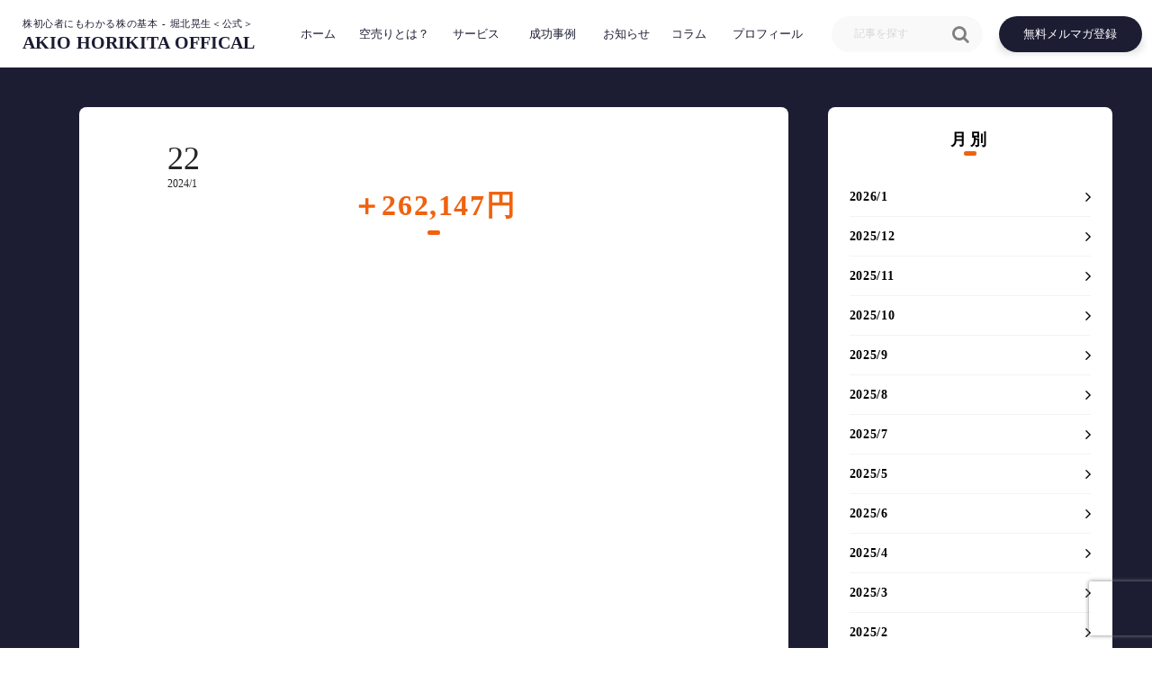

--- FILE ---
content_type: text/html;charset=utf-8
request_url: https://www.ynem.org/cases/vfpGTSTN
body_size: 41038
content:
<!DOCTYPE html>
<html lang="ja">
<head><meta charset="utf-8">
<meta name="viewport" content="width=device-width, initial-scale=1">
<title>成功事例詳細  |【堀北晃生公式サイト】「空売り」という武器をすべての個人投資家に</title>
<link rel="preconnect" href="https://fonts.gstatic.com" crossorigin>
<meta name="generator" content="Studio.Design">
<meta name="robots" content="all">
<meta property="og:site_name" content="【堀北晃生公式サイト】「空売り」という武器をすべての個人投資家に">
<meta property="og:title" content="成功事例詳細  |【堀北晃生公式サイト】「空売り」という武器をすべての個人投資家に">
<meta property="og:image" content="https://storage.googleapis.com/production-os-assets/assets/bbcc7313-8e2a-4386-aff4-360ccddf6ad0">
<meta property="og:description" content="場中にポチポチ在庫確保、指値をストップ高に設定したらストップ高になりましたが、売りが多くて約定せず・・・下がってきたので743円で入り利益が取れました😌 ">
<meta property="og:type" content="website">
<meta name="description" content="場中にポチポチ在庫確保、指値をストップ高に設定したらストップ高になりましたが、売りが多くて約定せず・・・下がってきたので743円で入り利益が取れました😌 ">
<meta property="twitter:card" content="summary_large_image">
<meta property="twitter:image" content="https://storage.googleapis.com/production-os-assets/assets/bbcc7313-8e2a-4386-aff4-360ccddf6ad0">
<meta name="apple-mobile-web-app-title" content="成功事例詳細  |【堀北晃生公式サイト】「空売り」という武器をすべての個人投資家に">
<meta name="format-detection" content="telephone=no,email=no,address=no">
<meta name="chrome" content="nointentdetection">
<meta property="og:url" content="/cases/vfpGTSTN">
<link rel="icon" type="image/png" href="https://storage.googleapis.com/production-os-assets/assets/8f9fd49b-c5fc-4b06-88ed-c2af38e0a7cf" data-hid="2c9d455">
<link rel="apple-touch-icon" type="image/png" href="https://storage.googleapis.com/production-os-assets/assets/8f9fd49b-c5fc-4b06-88ed-c2af38e0a7cf" data-hid="74ef90c">
<meta content="2yjTva7kuLDMH4W36hPYY0ZX9CpoRcCNMHDF8e8iHfM" name="google-site-verification"><link rel="modulepreload" as="script" crossorigin href="/_nuxt/entry.c33efc46.js"><link rel="preload" as="style" href="/_nuxt/entry.4bab7537.css"><link rel="prefetch" as="image" type="image/svg+xml" href="/_nuxt/close_circle.c7480f3c.svg"><link rel="prefetch" as="image" type="image/svg+xml" href="/_nuxt/round_check.0ebac23f.svg"><link rel="prefetch" as="script" crossorigin href="/_nuxt/LottieRenderer.7a046306.js"><link rel="prefetch" as="script" crossorigin href="/_nuxt/error-404.767318fd.js"><link rel="prefetch" as="script" crossorigin href="/_nuxt/error-500.75638267.js"><link rel="stylesheet" href="/_nuxt/entry.4bab7537.css"><style>.page-enter-active{transition:.6s cubic-bezier(.4,.4,0,1)}.page-leave-active{transition:.3s cubic-bezier(.4,.4,0,1)}.page-enter-from,.page-leave-to{opacity:0}</style><style>:root{--rebranding-loading-bg:#e5e5e5;--rebranding-loading-bar:#222}</style><style>.app[data-v-d12de11f]{align-items:center;flex-direction:column;height:100%;justify-content:center;width:100%}.title[data-v-d12de11f]{font-size:34px;font-weight:300;letter-spacing:2.45px;line-height:30px;margin:30px}</style><style>.DynamicAnnouncer[data-v-cc1e3fda]{height:1px;margin:-1px;overflow:hidden;padding:0;position:absolute;width:1px;clip:rect(0,0,0,0);border-width:0;white-space:nowrap}</style><style>.TitleAnnouncer[data-v-1a8a037a]{height:1px;margin:-1px;overflow:hidden;padding:0;position:absolute;width:1px;clip:rect(0,0,0,0);border-width:0;white-space:nowrap}</style><style>.publish-studio-style[data-v-74fe0335]{transition:.4s cubic-bezier(.4,.4,0,1)}</style><style>.product-font-style[data-v-ed93fc7d]{transition:.4s cubic-bezier(.4,.4,0,1)}</style><style>/*! * Font Awesome Free 6.4.2 by @fontawesome - https://fontawesome.com * License - https://fontawesome.com/license/free (Icons: CC BY 4.0, Fonts: SIL OFL 1.1, Code: MIT License) * Copyright 2023 Fonticons, Inc. */.fa-brands,.fa-solid{-moz-osx-font-smoothing:grayscale;-webkit-font-smoothing:antialiased;--fa-display:inline-flex;align-items:center;display:var(--fa-display,inline-block);font-style:normal;font-variant:normal;justify-content:center;line-height:1;text-rendering:auto}.fa-solid{font-family:Font Awesome\ 6 Free;font-weight:900}.fa-brands{font-family:Font Awesome\ 6 Brands;font-weight:400}:host,:root{--fa-style-family-classic:"Font Awesome 6 Free";--fa-font-solid:normal 900 1em/1 "Font Awesome 6 Free";--fa-style-family-brands:"Font Awesome 6 Brands";--fa-font-brands:normal 400 1em/1 "Font Awesome 6 Brands"}@font-face{font-display:block;font-family:Font Awesome\ 6 Free;font-style:normal;font-weight:900;src:url(https://storage.googleapis.com/production-os-assets/assets/fontawesome/1629704621943/6.4.2/webfonts/fa-solid-900.woff2) format("woff2"),url(https://storage.googleapis.com/production-os-assets/assets/fontawesome/1629704621943/6.4.2/webfonts/fa-solid-900.ttf) format("truetype")}@font-face{font-display:block;font-family:Font Awesome\ 6 Brands;font-style:normal;font-weight:400;src:url(https://storage.googleapis.com/production-os-assets/assets/fontawesome/1629704621943/6.4.2/webfonts/fa-brands-400.woff2) format("woff2"),url(https://storage.googleapis.com/production-os-assets/assets/fontawesome/1629704621943/6.4.2/webfonts/fa-brands-400.ttf) format("truetype")}</style><style>.spinner[data-v-36413753]{animation:loading-spin-36413753 1s linear infinite;height:16px;pointer-events:none;width:16px}.spinner[data-v-36413753]:before{border-bottom:2px solid transparent;border-right:2px solid transparent;border-color:transparent currentcolor currentcolor transparent;border-style:solid;border-width:2px;opacity:.2}.spinner[data-v-36413753]:after,.spinner[data-v-36413753]:before{border-radius:50%;box-sizing:border-box;content:"";height:100%;position:absolute;width:100%}.spinner[data-v-36413753]:after{border-left:2px solid transparent;border-top:2px solid transparent;border-color:currentcolor transparent transparent currentcolor;border-style:solid;border-width:2px;opacity:1}@keyframes loading-spin-36413753{0%{transform:rotate(0deg)}to{transform:rotate(1turn)}}</style><style>@font-face{font-family:grandam;font-style:normal;font-weight:400;src:url(https://storage.googleapis.com/studio-front/fonts/grandam.ttf) format("truetype")}@font-face{font-family:Material Icons;font-style:normal;font-weight:400;src:url(https://storage.googleapis.com/production-os-assets/assets/material-icons/1629704621943/MaterialIcons-Regular.eot);src:local("Material Icons"),local("MaterialIcons-Regular"),url(https://storage.googleapis.com/production-os-assets/assets/material-icons/1629704621943/MaterialIcons-Regular.woff2) format("woff2"),url(https://storage.googleapis.com/production-os-assets/assets/material-icons/1629704621943/MaterialIcons-Regular.woff) format("woff"),url(https://storage.googleapis.com/production-os-assets/assets/material-icons/1629704621943/MaterialIcons-Regular.ttf) format("truetype")}.StudioCanvas{display:flex;height:auto;min-height:100dvh}.StudioCanvas>.sd{min-height:100dvh;overflow:clip}a,abbr,address,article,aside,audio,b,blockquote,body,button,canvas,caption,cite,code,dd,del,details,dfn,div,dl,dt,em,fieldset,figcaption,figure,footer,form,h1,h2,h3,h4,h5,h6,header,hgroup,html,i,iframe,img,input,ins,kbd,label,legend,li,main,mark,menu,nav,object,ol,p,pre,q,samp,section,select,small,span,strong,sub,summary,sup,table,tbody,td,textarea,tfoot,th,thead,time,tr,ul,var,video{border:0;font-family:sans-serif;line-height:1;list-style:none;margin:0;padding:0;text-decoration:none;-webkit-font-smoothing:antialiased;-webkit-backface-visibility:hidden;box-sizing:border-box;color:#333;transition:.3s cubic-bezier(.4,.4,0,1);word-spacing:1px}a:focus:not(:focus-visible),button:focus:not(:focus-visible),summary:focus:not(:focus-visible){outline:none}nav ul{list-style:none}blockquote,q{quotes:none}blockquote:after,blockquote:before,q:after,q:before{content:none}a,button{background:transparent;font-size:100%;margin:0;padding:0;vertical-align:baseline}ins{text-decoration:none}ins,mark{background-color:#ff9;color:#000}mark{font-style:italic;font-weight:700}del{text-decoration:line-through}abbr[title],dfn[title]{border-bottom:1px dotted;cursor:help}table{border-collapse:collapse;border-spacing:0}hr{border:0;border-top:1px solid #ccc;display:block;height:1px;margin:1em 0;padding:0}input,select{vertical-align:middle}textarea{resize:none}.clearfix:after{clear:both;content:"";display:block}[slot=after] button{overflow-anchor:none}</style><style>.sd{flex-wrap:nowrap;max-width:100%;pointer-events:all;z-index:0;-webkit-overflow-scrolling:touch;align-content:center;align-items:center;display:flex;flex:none;flex-direction:column;position:relative}.sd::-webkit-scrollbar{display:none}.sd,.sd.richText *{transition-property:all,--g-angle,--g-color-0,--g-position-0,--g-color-1,--g-position-1,--g-color-2,--g-position-2,--g-color-3,--g-position-3,--g-color-4,--g-position-4,--g-color-5,--g-position-5,--g-color-6,--g-position-6,--g-color-7,--g-position-7,--g-color-8,--g-position-8,--g-color-9,--g-position-9,--g-color-10,--g-position-10,--g-color-11,--g-position-11}input.sd,textarea.sd{align-content:normal}.sd[tabindex]:focus{outline:none}.sd[tabindex]:focus-visible{outline:1px solid;outline-color:Highlight;outline-color:-webkit-focus-ring-color}input[type=email],input[type=tel],input[type=text],select,textarea{-webkit-appearance:none}select{cursor:pointer}.frame{display:block;overflow:hidden}.frame>iframe{height:100%;width:100%}.frame .formrun-embed>iframe:not(:first-child){display:none!important}.image{position:relative}.image:before{background-position:50%;background-size:cover;border-radius:inherit;content:"";height:100%;left:0;pointer-events:none;position:absolute;top:0;transition:inherit;width:100%;z-index:-2}.sd.file{cursor:pointer;flex-direction:row;outline:2px solid transparent;outline-offset:-1px;overflow-wrap:anywhere;word-break:break-word}.sd.file:focus-within{outline-color:Highlight;outline-color:-webkit-focus-ring-color}.file>input[type=file]{opacity:0;pointer-events:none;position:absolute}.sd.text,.sd:where(.icon){align-content:center;align-items:center;display:flex;flex-direction:row;justify-content:center;overflow:visible;overflow-wrap:anywhere;word-break:break-word}.sd:where(.icon.fa){display:inline-flex}.material-icons{align-items:center;display:inline-flex;font-family:Material Icons;font-size:24px;font-style:normal;font-weight:400;justify-content:center;letter-spacing:normal;line-height:1;text-transform:none;white-space:nowrap;word-wrap:normal;direction:ltr;text-rendering:optimizeLegibility;-webkit-font-smoothing:antialiased}.sd:where(.icon.material-symbols){align-items:center;display:flex;font-style:normal;font-variation-settings:"FILL" var(--symbol-fill,0),"wght" var(--symbol-weight,400);justify-content:center;min-height:1em;min-width:1em}.sd.material-symbols-outlined{font-family:Material Symbols Outlined}.sd.material-symbols-rounded{font-family:Material Symbols Rounded}.sd.material-symbols-sharp{font-family:Material Symbols Sharp}.sd.material-symbols-weight-100{--symbol-weight:100}.sd.material-symbols-weight-200{--symbol-weight:200}.sd.material-symbols-weight-300{--symbol-weight:300}.sd.material-symbols-weight-400{--symbol-weight:400}.sd.material-symbols-weight-500{--symbol-weight:500}.sd.material-symbols-weight-600{--symbol-weight:600}.sd.material-symbols-weight-700{--symbol-weight:700}.sd.material-symbols-fill{--symbol-fill:1}a,a.icon,a.text{-webkit-tap-highlight-color:rgba(0,0,0,.15)}.fixed{z-index:2}.sticky{z-index:1}.button{transition:.4s cubic-bezier(.4,.4,0,1)}.button,.link{cursor:pointer}.submitLoading{opacity:.5!important;pointer-events:none!important}.richText{display:block;word-break:break-word}.richText [data-thread],.richText a,.richText blockquote,.richText em,.richText h1,.richText h2,.richText h3,.richText h4,.richText li,.richText ol,.richText p,.richText p>code,.richText pre,.richText pre>code,.richText s,.richText strong,.richText table tbody,.richText table tbody tr,.richText table tbody tr>td,.richText table tbody tr>th,.richText u,.richText ul{backface-visibility:visible;color:inherit;font-family:inherit;font-size:inherit;font-style:inherit;font-weight:inherit;letter-spacing:inherit;line-height:inherit;text-align:inherit}.richText p{display:block;margin:10px 0}.richText>p{min-height:1em}.richText img,.richText video{height:auto;max-width:100%;vertical-align:bottom}.richText h1{display:block;font-size:3em;font-weight:700;margin:20px 0}.richText h2{font-size:2em}.richText h2,.richText h3{display:block;font-weight:700;margin:10px 0}.richText h3{font-size:1em}.richText h4,.richText h5{font-weight:600}.richText h4,.richText h5,.richText h6{display:block;font-size:1em;margin:10px 0}.richText h6{font-weight:500}.richText [data-type=table]{overflow-x:auto}.richText [data-type=table] p{white-space:pre-line;word-break:break-all}.richText table{border:1px solid #f2f2f2;border-collapse:collapse;border-spacing:unset;color:#1a1a1a;font-size:14px;line-height:1.4;margin:10px 0;table-layout:auto}.richText table tr th{background:hsla(0,0%,96%,.5)}.richText table tr td,.richText table tr th{border:1px solid #f2f2f2;max-width:240px;min-width:100px;padding:12px}.richText table tr td p,.richText table tr th p{margin:0}.richText blockquote{border-left:3px solid rgba(0,0,0,.15);font-style:italic;margin:10px 0;padding:10px 15px}.richText [data-type=embed_code]{margin:20px 0;position:relative}.richText [data-type=embed_code]>.height-adjuster>.wrapper{position:relative}.richText [data-type=embed_code]>.height-adjuster>.wrapper[style*=padding-top] iframe{height:100%;left:0;position:absolute;top:0;width:100%}.richText [data-type=embed_code][data-embed-sandbox=true]{display:block;overflow:hidden}.richText [data-type=embed_code][data-embed-code-type=instagram]>.height-adjuster>.wrapper[style*=padding-top]{padding-top:100%}.richText [data-type=embed_code][data-embed-code-type=instagram]>.height-adjuster>.wrapper[style*=padding-top] blockquote{height:100%;left:0;overflow:hidden;position:absolute;top:0;width:100%}.richText [data-type=embed_code][data-embed-code-type=codepen]>.height-adjuster>.wrapper{padding-top:50%}.richText [data-type=embed_code][data-embed-code-type=codepen]>.height-adjuster>.wrapper iframe{height:100%;left:0;position:absolute;top:0;width:100%}.richText [data-type=embed_code][data-embed-code-type=slideshare]>.height-adjuster>.wrapper{padding-top:56.25%}.richText [data-type=embed_code][data-embed-code-type=slideshare]>.height-adjuster>.wrapper iframe{height:100%;left:0;position:absolute;top:0;width:100%}.richText [data-type=embed_code][data-embed-code-type=speakerdeck]>.height-adjuster>.wrapper{padding-top:56.25%}.richText [data-type=embed_code][data-embed-code-type=speakerdeck]>.height-adjuster>.wrapper iframe{height:100%;left:0;position:absolute;top:0;width:100%}.richText [data-type=embed_code][data-embed-code-type=snapwidget]>.height-adjuster>.wrapper{padding-top:30%}.richText [data-type=embed_code][data-embed-code-type=snapwidget]>.height-adjuster>.wrapper iframe{height:100%;left:0;position:absolute;top:0;width:100%}.richText [data-type=embed_code][data-embed-code-type=firework]>.height-adjuster>.wrapper fw-embed-feed{-webkit-user-select:none;-moz-user-select:none;user-select:none}.richText [data-type=embed_code_empty]{display:none}.richText ul{margin:0 0 0 20px}.richText ul li{list-style:disc;margin:10px 0}.richText ul li p{margin:0}.richText ol{margin:0 0 0 20px}.richText ol li{list-style:decimal;margin:10px 0}.richText ol li p{margin:0}.richText hr{border-top:1px solid #ccc;margin:10px 0}.richText p>code{background:#eee;border:1px solid rgba(0,0,0,.1);border-radius:6px;display:inline;margin:2px;padding:0 5px}.richText pre{background:#eee;border-radius:6px;font-family:Menlo,Monaco,Courier New,monospace;margin:20px 0;padding:25px 35px;white-space:pre-wrap}.richText pre code{border:none;padding:0}.richText strong{color:inherit;display:inline;font-family:inherit;font-weight:900}.richText em{font-style:italic}.richText a,.richText u{text-decoration:underline}.richText a{color:#007cff;display:inline}.richText s{text-decoration:line-through}.richText [data-type=table_of_contents]{background-color:#f5f5f5;border-radius:2px;color:#616161;font-size:16px;list-style:none;margin:0;padding:24px 24px 8px;text-decoration:underline}.richText [data-type=table_of_contents] .toc_list{margin:0}.richText [data-type=table_of_contents] .toc_item{color:currentColor;font-size:inherit!important;font-weight:inherit;list-style:none}.richText [data-type=table_of_contents] .toc_item>a{border:none;color:currentColor;font-size:inherit!important;font-weight:inherit;text-decoration:none}.richText [data-type=table_of_contents] .toc_item>a:hover{opacity:.7}.richText [data-type=table_of_contents] .toc_item--1{margin:0 0 16px}.richText [data-type=table_of_contents] .toc_item--2{margin:0 0 16px;padding-left:2rem}.richText [data-type=table_of_contents] .toc_item--3{margin:0 0 16px;padding-left:4rem}.sd.section{align-content:center!important;align-items:center!important;flex-direction:column!important;flex-wrap:nowrap!important;height:auto!important;max-width:100%!important;padding:0!important;width:100%!important}.sd.section-inner{position:static!important}@property --g-angle{syntax:"<angle>";inherits:false;initial-value:180deg}@property --g-color-0{syntax:"<color>";inherits:false;initial-value:transparent}@property --g-position-0{syntax:"<percentage>";inherits:false;initial-value:.01%}@property --g-color-1{syntax:"<color>";inherits:false;initial-value:transparent}@property --g-position-1{syntax:"<percentage>";inherits:false;initial-value:100%}@property --g-color-2{syntax:"<color>";inherits:false;initial-value:transparent}@property --g-position-2{syntax:"<percentage>";inherits:false;initial-value:100%}@property --g-color-3{syntax:"<color>";inherits:false;initial-value:transparent}@property --g-position-3{syntax:"<percentage>";inherits:false;initial-value:100%}@property --g-color-4{syntax:"<color>";inherits:false;initial-value:transparent}@property --g-position-4{syntax:"<percentage>";inherits:false;initial-value:100%}@property --g-color-5{syntax:"<color>";inherits:false;initial-value:transparent}@property --g-position-5{syntax:"<percentage>";inherits:false;initial-value:100%}@property --g-color-6{syntax:"<color>";inherits:false;initial-value:transparent}@property --g-position-6{syntax:"<percentage>";inherits:false;initial-value:100%}@property --g-color-7{syntax:"<color>";inherits:false;initial-value:transparent}@property --g-position-7{syntax:"<percentage>";inherits:false;initial-value:100%}@property --g-color-8{syntax:"<color>";inherits:false;initial-value:transparent}@property --g-position-8{syntax:"<percentage>";inherits:false;initial-value:100%}@property --g-color-9{syntax:"<color>";inherits:false;initial-value:transparent}@property --g-position-9{syntax:"<percentage>";inherits:false;initial-value:100%}@property --g-color-10{syntax:"<color>";inherits:false;initial-value:transparent}@property --g-position-10{syntax:"<percentage>";inherits:false;initial-value:100%}@property --g-color-11{syntax:"<color>";inherits:false;initial-value:transparent}@property --g-position-11{syntax:"<percentage>";inherits:false;initial-value:100%}</style><style>.snackbar[data-v-e23c1c77]{align-items:center;background:#fff;border:1px solid #ededed;border-radius:6px;box-shadow:0 16px 48px -8px rgba(0,0,0,.08),0 10px 25px -5px rgba(0,0,0,.11);display:flex;flex-direction:row;gap:8px;justify-content:space-between;left:50%;max-width:90vw;padding:16px 20px;position:fixed;top:32px;transform:translateX(-50%);-webkit-user-select:none;-moz-user-select:none;user-select:none;width:480px;z-index:9999}.snackbar.v-enter-active[data-v-e23c1c77],.snackbar.v-leave-active[data-v-e23c1c77]{transition:.4s cubic-bezier(.4,.4,0,1)}.snackbar.v-enter-from[data-v-e23c1c77],.snackbar.v-leave-to[data-v-e23c1c77]{opacity:0;transform:translate(-50%,-10px)}.snackbar .convey[data-v-e23c1c77]{align-items:center;display:flex;flex-direction:row;gap:8px;padding:0}.snackbar .convey .icon[data-v-e23c1c77]{background-position:50%;background-repeat:no-repeat;flex-shrink:0;height:24px;width:24px}.snackbar .convey .message[data-v-e23c1c77]{font-size:14px;font-style:normal;font-weight:400;line-height:20px;white-space:pre-line}.snackbar .convey.error .icon[data-v-e23c1c77]{background-image:url(/_nuxt/close_circle.c7480f3c.svg)}.snackbar .convey.error .message[data-v-e23c1c77]{color:#f84f65}.snackbar .convey.success .icon[data-v-e23c1c77]{background-image:url(/_nuxt/round_check.0ebac23f.svg)}.snackbar .convey.success .message[data-v-e23c1c77]{color:#111}.snackbar .button[data-v-e23c1c77]{align-items:center;border-radius:40px;color:#4b9cfb;display:flex;flex-shrink:0;font-family:Inter;font-size:12px;font-style:normal;font-weight:700;justify-content:center;line-height:16px;padding:4px 8px}.snackbar .button[data-v-e23c1c77]:hover{background:#f5f5f5}</style><style>a[data-v-757b86f2]{align-items:center;border-radius:4px;bottom:20px;height:20px;justify-content:center;left:20px;perspective:300px;position:fixed;transition:0s linear;width:84px;z-index:2000}@media (hover:hover){a[data-v-757b86f2]{transition:.4s cubic-bezier(.4,.4,0,1);will-change:width,height}a[data-v-757b86f2]:hover{height:32px;width:200px}}[data-v-757b86f2] .custom-fill path{fill:var(--03ccd9fe)}.fade-enter-active[data-v-757b86f2],.fade-leave-active[data-v-757b86f2]{position:absolute;transform:translateZ(0);transition:opacity .3s cubic-bezier(.4,.4,0,1);will-change:opacity,transform}.fade-enter-from[data-v-757b86f2],.fade-leave-to[data-v-757b86f2]{opacity:0}</style><style>.design-canvas__modal{height:100%;pointer-events:none;position:fixed;transition:none;width:100%;z-index:2}.design-canvas__modal:focus{outline:none}.design-canvas__modal.v-enter-active .studio-canvas,.design-canvas__modal.v-leave-active,.design-canvas__modal.v-leave-active .studio-canvas{transition:.4s cubic-bezier(.4,.4,0,1)}.design-canvas__modal.v-enter-active .studio-canvas *,.design-canvas__modal.v-leave-active .studio-canvas *{transition:none!important}.design-canvas__modal.isNone{transition:none}.design-canvas__modal .design-canvas__modal__base{height:100%;left:0;pointer-events:auto;position:fixed;top:0;transition:.4s cubic-bezier(.4,.4,0,1);width:100%;z-index:-1}.design-canvas__modal .studio-canvas{height:100%;pointer-events:none}.design-canvas__modal .studio-canvas>*{background:none!important;pointer-events:none}</style></head>
<body ><div id="__nuxt"><div><span></span><span></span><!----></div></div><script type="application/json" id="__NUXT_DATA__" data-ssr="true">[["Reactive",1],{"data":2,"state":41,"_errors":42,"serverRendered":44,"path":45,"pinia":46},{"dynamicDatacases/vfpGTSTN":3},{"FqD0nEtq":4,"title":5,"V2RwjiP6":6,"slug":7,"obSUkNRs":8,"_meta":26,"_filter":38,"id":40},"https://storage.googleapis.com/studio-cms-assets/projects/XKOkj9YVW4/s-750x938_v-fs_webp_07b4ebd7-9729-48f1-b2dc-ad9794d1dc27.png","262,147","場中にポチポチ在庫確保、指値をストップ高に設定したらストップ高になりましたが、売りが多くて約定せず・・・下がってきたので743円で入り利益が取れました😌","vfpGTSTN",{"title":9,"slug":10,"_meta":11,"_filter":24,"id":25},"2024/1","202401",{"project":12,"publishedAt":14,"createdAt":15,"order":16,"publishType":17,"schema":18,"uid":22,"updatedAt":23},{"id":13},"mSQSdkkyMe4Py5U5CO9s",["Date","2023-12-28T04:15:15.000Z"],["Date","2023-12-28T02:16:22.000Z"],-1,"draft",{"id":19,"key":20,"postType":21},"wnHLHwHj1tOZj3uPsOO7","WoqpJqT8","post","APl3kq1A",["Date","2023-12-28T04:15:08.000Z"],[],"hs2H3YRKlr0EQt1v65I8",{"project":27,"publishedAt":28,"createdAt":29,"order":30,"publishType":31,"schema":32,"uid":36,"updatedAt":37},{"id":13},["Date","2024-01-22T06:10:40.000Z"],["Date","2024-01-22T06:10:27.000Z"],-29,"change",{"id":33,"key":34,"postType":35},"PZi9BAdyX2QkjBsvbxCI","nn0FMWLu","blank","KZp_VAqW",["Date","2024-01-22T06:21:46.000Z"],[39],"obSUkNRs:APl3kq1A","YstZkEZ3IO9oaGF0Ihmq",{},{"dynamicDatacases/vfpGTSTN":43},null,true,"/cases/vfpGTSTN",{"cmsContentStore":47,"indexStore":51,"projectStore":54,"productStore":78,"pageHeadStore":432},{"listContentsMap":48,"contentMap":49},["Map"],["Map",50,3],"nn0FMWLu/vfpGTSTN",{"routeType":52,"host":53},"publish","www.ynem.org",{"project":55},{"id":56,"name":57,"type":58,"customDomain":59,"iconImage":59,"coverImage":60,"displayBadge":61,"integrations":62,"snapshot_path":75,"snapshot_id":76,"recaptchaSiteKey":77},"XKOkj9YVW4","堀北晃生 公式サイト","web","","https://storage.googleapis.com/production-os-assets/assets/bbcc7313-8e2a-4386-aff4-360ccddf6ad0",false,[63,66,69,72],{"integration_name":64,"code":65},"custom-code","true",{"integration_name":67,"code":68},"google-analytics","UA-118996910-1",{"integration_name":70,"code":71},"search-console","xCvKAsf5nG4hlL2qB7_9YproZDjuimQUxo9l_1q9gsU",{"integration_name":73,"code":74},"typesquare","unused","https://storage.googleapis.com/studio-publish/projects/XKOkj9YVW4/XqzL6nzDWD/","XqzL6nzDWD","6Lf2n0kpAAAAACh7J2ugnbTbdkbOwpt_BDYyEWN0",{"product":79,"isLoaded":44,"selectedModalIds":429,"redirectPage":43,"isInitializedRSS":61,"pageViewMap":430,"symbolViewMap":431},{"breakPoints":80,"colors":87,"fonts":88,"head":134,"info":152,"pages":159,"resources":390,"symbols":393,"style":402,"styleVars":404,"enablePassword":61,"classes":426,"publishedUid":428},[81,84],{"maxWidth":82,"name":83},540,"mobile",{"maxWidth":85,"name":86},840,"tablet",[],[89,108,110,121,123,125,127],{"family":90,"subsets":91,"variants":97,"vendor":107},"Noto Sans JP",[92,93,94,95,96],"cyrillic","japanese","latin","latin-ext","vietnamese",[98,99,100,101,102,103,104,105,106],"100","200","300","regular","500","600","700","800","900","google",{"family":109,"vendor":73},"ヒラギノ明朝 W6 JIS2004",{"family":111,"subsets":112,"variants":113,"vendor":107},"Red Hat Display",[94,95],[100,101,102,103,104,105,106,114,115,116,117,118,119,120],"300italic","italic","500italic","600italic","700italic","800italic","900italic",{"family":122,"vendor":73},"ヒラギノ明朝 W5 JIS2004",{"family":124,"vendor":73},"秀英丸ゴシック B",{"family":126,"vendor":73},"秀英丸ゴシック L",{"family":128,"subsets":129,"variants":133,"vendor":107},"Inter",[92,130,131,132,94,95,96],"cyrillic-ext","greek","greek-ext",[98,99,100,101,102,103,104,105,106],{"customCode":135,"favicon":147,"lang":148,"meta":149,"title":151},{"headEnd":136},[137],{"memo":138,"src":139,"tags":140,"uuid":146},"Google Search Console の所有者確認タグ","\u003Cmeta name=\"google-site-verification\" content=\"2yjTva7kuLDMH4W36hPYY0ZX9CpoRcCNMHDF8e8iHfM\" />",[141],{"attrs":142,"tagName":145},{"content":143,"name":144},"2yjTva7kuLDMH4W36hPYY0ZX9CpoRcCNMHDF8e8iHfM","google-site-verification","meta","ad6d3c74-5d37-4d31-888f-97977a017cc5","https://storage.googleapis.com/production-os-assets/assets/8f9fd49b-c5fc-4b06-88ed-c2af38e0a7cf","ja",{"description":150,"og:image":59},"日本で唯一の株価規制を空売りする理論の開発者、堀北晃生のオフィシャルサイトです。個人投資家ためになる有力情報や各種サービスをご紹介しています。","【堀北晃生公式サイト】「空売り」という武器をすべての個人投資家に",{"baseWidth":153,"created_at":154,"screen":155,"type":58,"updated_at":157,"version":158},1280,1518591100346,{"height":156,"isAutoHeight":61,"width":153,"workingState":61},600,1518792996878,"4.1.9",[160,177,182,186,190,199,207,217,226,236,244,253,262,272,281,289,297,304,309,313,317,328,338,346,353,363,372,380],{"head":161,"id":165,"position":166,"type":168,"uuid":169,"symbolIds":170},{"ldJson":162,"meta":163,"title":164},"{\n  \"@context\": \"http://schema.org\",\n  \"@type\": \"Article\",\n  \"headline\": \"TOP |【堀北晃生公式サイト】「空売り」という武器をすべての個人投資家に\",\n  \"author\": {\n    \"@type\": \"Person\",\n    \"name\": \"STUDIO\",\n    \"url\": \"https://twitter.com/studio\"\n  },\n  \"datePublished\": \"2023-12-26\",\n  \"image\": \"https://storage.googleapis.com/production-os-assets/assets/bbcc7313-8e2a-4386-aff4-360ccddf6ad0\",\n  \"articleSection\": [\"headline-1\", \"headline-2\"],\n  \"articleBody\": \"日本で唯一の株価規制を空売りする理論の開発者、堀北晃生のオフィシャルサイトです。個人投資家ためになる有力情報や各種サービスをご紹介しています。\"規制空売り\n・堀北晃生\n・堀北式株価デトックス理論\n・増担保規制\n・MSTP通信\n・空売りLAB,\n  \"url\": \"{{$url}}\",\n  \"publisher\": {\n    \"@type\": \"Organization\",\n    \"name\": \"STUDIO\"\n  }\n}",{"description":150,"og:image":59},"TOP |【堀北晃生公式サイト】「空売り」という武器をすべての個人投資家に","/",{"x":167,"y":167},0,"page","a3383106-7e63-4952-b322-5120f479b2ff",[171,172,173,174,175,176],"53dd62f4-60d8-483f-a179-ba9933c2e660","b59d2223-6573-44cc-8f30-e88c22e96361","03e573ff-9103-4357-a35b-f733be087ab3","e2dd8ebc-5450-4fa5-9d9e-61eb6dcdf455","30415aa8-cc65-41ae-9e88-9c3ad81199a0","3f9dd6d5-8d2f-4240-b54e-62c84eb46675",{"id":178,"redirectTo":179,"type":180,"uuid":181},"infomation#tokusho","https://www.kiseikarauri.com/page/DpDFHCFipRwF","redirect","a2e9a7b4-2843-49ee-8c57-069553bdf660",{"id":183,"redirectTo":184,"type":180,"uuid":185},"LP/ebook1/kiyaku.php","/terms","ffbeac2b-ce37-4319-9988-26d2d54638b8",{"id":187,"redirectTo":188,"type":180,"uuid":189},"infomation#privacy","/policy","9f7f7ee8-3f25-4695-83fc-c3945736f0bb",{"head":191,"id":196,"type":168,"uuid":197,"symbolIds":198},{"ldJson":192,"meta":193,"title":195},"{\n  \"@context\": \"http://schema.org\",\n  \"@type\": \"Article\",\n  \"headline\": \"サービス一覧 |【堀北晃生公式サイト】「空売り」という武器をすべての個人投資家に\",\n  \"author\": {\n    \"@type\": \"Person\",\n    \"name\": \"STUDIO\",\n    \"url\": \"https://twitter.com/studio\"\n  },\n  \"datePublished\": \"2023-12-26\",\n  \"image\": \"https://storage.googleapis.com/production-os-assets/assets/bbcc7313-8e2a-4386-aff4-360ccddf6ad0\",\n  \"articleSection\": [\"headline-1\", \"headline-2\"],\n  \"articleBody\": \"堀北晃生のサービス紹介ページです。オンラインデジタルコンテンツが視聴できる各種会員等のサービスをごご紹介しています。\",\n  \"url\": \"{{$url}}\",\n  \"publisher\": {\n    \"@type\": \"Organization\",\n    \"name\": \"STUDIO\"\n  }\n}",{"description":194},"堀北晃生のサービス紹介ページです。オンラインデジタルコンテンツが視聴できる各種会員等のサービスをごご紹介しています。","サービス一覧 |【堀北晃生公式サイト】「空売り」という武器をすべての個人投資家に","service","9c68cc8b-a7fd-4242-92f1-e3f09550fa98",[175,174,171,176],{"head":200,"id":204,"type":168,"uuid":205,"symbolIds":206},{"meta":201,"title":203},{"description":202},"日本で唯一の株価規制を空売りする理論の開発者の堀北晃生のプロフィールのほかミッションやビジョンもご紹介しているページです。","プロフィール |【堀北晃生公式サイト】「空売り」という武器をすべての個人投資家に","about","8b4d12ae-8933-4ed0-b6a0-ed59bf2e68ef",[175,174,171,176],{"head":208,"id":212,"position":213,"type":168,"uuid":214,"symbolIds":215},{"meta":209,"title":211},{"description":210,"og:image":59},"Youtubeの一覧ページです。","Youtube一覧 |【堀北晃生公式サイト】「空売り」という武器をすべての個人投資家に","youtube",{"x":167,"y":167},"db7fdc0f-8a99-4185-b0d6-b35bae176c18",[175,171,216,174,176],"06c5d1aa-4c43-4175-bcb7-dc0da6d9c571",{"head":218,"id":222,"position":223,"type":168,"uuid":224,"symbolIds":225},{"meta":219,"title":221},{"description":220,"og:image":59},"空売り戦略についての記事の一覧ページです。","空売りとは？ |【堀北晃生公式サイト】「空売り」という武器をすべての個人投資家に","karauri",{"x":167,"y":167},"7166f610-b647-4504-ae5b-ff8c16c2f05b",[175,171,216,174,176],{"head":227,"id":231,"position":232,"type":168,"uuid":233,"symbolIds":234},{"meta":228,"title":230},{"description":229,"og:image":59},"堀北晃生で学んだ会員様の成功事例をご紹介しています。","ブレイクアウト通信事例 |【堀北晃生公式サイト】「空売り」という武器をすべての個人投資家に","breakout",{"x":167,"y":167},"2f0e2491-d836-475f-96a5-5440437a3aff",[175,171,235,174,176],"e9ae4320-6c6d-4c12-8aa1-401999c42192",{"head":237,"id":240,"position":241,"type":168,"uuid":242,"symbolIds":243},{"meta":238,"title":239},{"description":229,"og:image":59},"成功事例一覧 |【堀北晃生公式サイト】「空売り」という武器をすべての個人投資家に","cases",{"x":167,"y":167},"0ef6f646-8385-44bd-af0e-be38f14c1f7a",[175,171,235,174,176],{"head":245,"id":249,"position":250,"type":168,"uuid":251,"symbolIds":252},{"meta":246,"title":248},{"description":247,"og:image":59},"【堀北晃生公式サイト】のお知らせ一覧のページです。","お知らせ一覧 |【堀北晃生公式サイト】「空売り」という武器をすべての個人投資家に","news",{"x":167,"y":167},"3db91c9d-8348-4fc6-9cae-ebf1b85886e0",[171,216,174,176,175],{"head":254,"id":258,"position":259,"type":168,"uuid":260,"symbolIds":261},{"meta":255,"title":257},{"description":256,"og:image":59},"コラム一覧ページです。","コラム一覧 |【堀北晃生公式サイト】「空売り」という武器をすべての個人投資家に","column",{"x":167,"y":167},"5e7bc065-aa67-4b54-8643-ef5c96fef9cb",[175,171,216,174,176],{"head":263,"id":266,"query":267,"type":168,"uuid":270,"symbolIds":271},{"meta":264,"title":265},{"description":256},"コラム検索  |【堀北晃生公式サイト】「空売り」という武器をすべての個人投資家に","column/search",[268],{"key":269},"q","8d4b9121-9e6f-4c7c-b4a2-5281ba4a3ae8",[175,171,216,174,176],{"head":273,"id":278,"type":168,"uuid":279,"symbolIds":280},{"meta":274,"title":277},{"description":275,"robots":276},"堀北晃生公式サイト運営者情報のページです。","noindex","運営者情報 |【堀北晃生公式サイト】「空売り」という武器をすべての個人投資家に","commercial-law","8a3f0119-61ca-4d0d-9a6e-e408114306cb",[176,175],{"head":282,"id":286,"type":168,"uuid":287,"symbolIds":288},{"meta":283,"title":285},{"description":284,"robots":276},"堀北晃生公式サイトのプライバシーポリシーのページです。","プライバシーポリシー |【堀北晃生公式サイト】「空売り」という武器をすべての個人投資家に","policy","85e816e1-c1e2-415a-b5ea-a464c2b914d1",[176,175],{"head":290,"id":294,"type":168,"uuid":295,"symbolIds":296},{"meta":291,"title":293},{"description":292,"robots":276},"堀北晃生公式サイトの利用規約のページです。","利用規約 |【堀北晃生公式サイト】「空売り」という武器をすべての個人投資家に","terms","d0718a30-aaf6-4eae-bf95-ce3496c4788d",[176,175],{"head":298,"id":301,"type":168,"uuid":302,"symbolIds":303},{"meta":299,"title":300},{"robots":276},"404 |【堀北晃生公式サイト】「空売り」という武器をすべての個人投資家に","404","d73ca0db-6a9f-4445-a6c4-b6f1209c7171",[175,174,171,176],{"id":305,"isCookieModal":61,"responsive":44,"type":306,"uuid":307,"symbolIds":308},"mail","modal","97c12991-6893-4129-a77b-a30135b0430d",[],{"id":310,"isCookieModal":61,"responsive":44,"type":306,"uuid":311,"symbolIds":312},"menu","b61608a1-e7a8-4c1e-8c00-8faf5b7760c1",[171],{"id":314,"isCookieModal":61,"responsive":44,"type":306,"uuid":315,"symbolIds":316},"chartmap","51e9b498-605a-4ab1-8464-b08f611eb35a",[],{"cmsRequest":318,"head":321,"id":325,"type":168,"uuid":326,"symbolIds":327},{"contentSlug":319,"schemaKey":320},"{{$route.params.slug}}","PsdyCP2V",{"meta":322,"title":324},{"description":323},"{{lSTANtaS}} ","{{title}}  |【堀北晃生公式サイト】「空売り」という武器をすべての個人投資家に","youtube/:slug","78e6f8b0-7b9b-419e-aa41-856dd336cc23",[216,171,174,176,175],{"cmsRequest":329,"head":331,"id":335,"type":168,"uuid":336,"symbolIds":337},{"contentSlug":319,"schemaKey":330},"QpPtRwP_",{"meta":332,"title":334},{"description":333},"{{V2RwjiP6}} ","成功事例詳細  |【堀北晃生公式サイト】「空売り」という武器をすべての個人投資家に","breakout/:slug","092debeb-e20f-41d0-bf4e-9e86b3e499e1",[175,171,235,174,176],{"cmsRequest":339,"head":340,"id":343,"type":168,"uuid":344,"symbolIds":345},{"contentSlug":319,"schemaKey":20},{"meta":341,"title":342},{"description":229},"{{title}} の成功事例 |【堀北晃生公式サイト】「空売り」という武器をすべての個人投資家に","cases/monthly/:slug","9911b7da-b3a1-4381-8dac-d5f110f3f591",[175,171,235,174,176],{"cmsRequest":347,"head":348,"id":350,"type":168,"uuid":351,"symbolIds":352},{"contentSlug":319,"schemaKey":34},{"meta":349,"title":334},{"description":333},"cases/:slug","09212222-81c8-4d76-85aa-2745759c0818",[175,171,235,174,176],{"cmsRequest":354,"head":356,"id":360,"type":168,"uuid":361,"symbolIds":362},{"contentSlug":319,"schemaKey":355},"posts",{"meta":357,"title":359},{"description":358},"{{body}} ","{{title}} |【堀北晃生公式サイト】「空売り」という武器をすべての個人投資家に","news/:slug","1f81a15b-e9c6-44cd-bf87-953ed39d35ba",[171,216,174,176,175],{"cmsRequest":364,"head":366,"id":369,"type":168,"uuid":370,"symbolIds":371},{"contentSlug":319,"schemaKey":365},"RF7FnqBv",{"meta":367,"title":324},{"description":368},"{{title}} ","karauri/:slug","e9f49ef3-4776-4b1c-abd9-00e53d72c89c",[216,171,174,176,175],{"cmsRequest":373,"head":375,"id":377,"type":168,"uuid":378,"symbolIds":379},{"contentSlug":319,"schemaKey":374},"qBmjpKKg",{"meta":376,"title":324},{"description":358},"column/:slug","e7c2a05d-188d-4cbf-96a3-2b9d44be8127",[171,216,174,176,175],{"cmsRequest":381,"head":383,"id":387,"type":168,"uuid":388,"symbolIds":389},{"contentSlug":319,"schemaKey":382},"vezrmwj9",{"meta":384,"title":386},{"description":385},"{{title}} に関するコラム一覧ページです。","{{title}} に関するコラム一覧 |【堀北晃生公式サイト】「空売り」という武器をすべての個人投資家に","column/tags/:slug","e3db6deb-3901-48fb-8a9b-e414d98093fc",[171,216,174,176,175],{"rssList":391,"apiList":392,"cmsProjectId":13},[],[],[394,395,396,397,398,399,400,401],{"uuid":175},{"uuid":176},{"uuid":174},{"uuid":172},{"uuid":173},{"uuid":171},{"uuid":216},{"uuid":235},{"fontFamily":403},[],{"fontFamily":405},[406,409,412,415,418,421,424],{"key":407,"name":59,"value":408},"4bb89b05","'Noto Sans JP'",{"key":410,"name":59,"value":411},"609b657a","'ヒラギノ明朝 W6 JIS2004'",{"key":413,"name":59,"value":414},"cdb15397","'Red Hat Display'",{"key":416,"name":59,"value":417},"4495145d","'ヒラギノ明朝 W5 JIS2004'",{"key":419,"name":59,"value":420},"138de1e0","'秀英丸ゴシック B'",{"key":422,"name":59,"value":423},"a69294a2","'秀英丸ゴシック L'",{"key":425,"name":59,"value":128},"3498af63",{"typography":427},[],"20260123035041",[],{},["Map"],{"googleFontMap":433,"typesquareLoaded":61,"hasCustomFont":61,"materialSymbols":434},["Map"],[]]</script><script>window.__NUXT__={};window.__NUXT__.config={public:{apiBaseUrl:"https://api.studiodesignapp.com/api",cmsApiBaseUrl:"https://api.cms.studiodesignapp.com",previewBaseUrl:"https://preview.studio.site",facebookAppId:"569471266584583",firebaseApiKey:"AIzaSyBkjSUz89vvvl35U-EErvfHXLhsDakoNNg",firebaseProjectId:"studio-7e371",firebaseAuthDomain:"studio-7e371.firebaseapp.com",firebaseDatabaseURL:"https://studio-7e371.firebaseio.com",firebaseStorageBucket:"studio-7e371.appspot.com",firebaseMessagingSenderId:"373326844567",firebaseAppId:"1:389988806345:web:db757f2db74be8b3",studioDomain:".studio.site",studioPublishUrl:"https://storage.googleapis.com/studio-publish",studioPublishIndexUrl:"https://storage.googleapis.com/studio-publish-index",rssApiPath:"https://rss.studiodesignapp.com/rssConverter",embedSandboxDomain:".studioiframesandbox.com",apiProxyUrl:"https://studio-api-proxy-rajzgb4wwq-an.a.run.app",proxyApiBaseUrl:"",isDev:false,fontsApiBaseUrl:"https://fonts.studio.design",jwtCookieName:"jwt_token"},app:{baseURL:"/",buildAssetsDir:"/_nuxt/",cdnURL:""}}</script><script type="module" src="/_nuxt/entry.c33efc46.js" crossorigin></script></body>
</html>

--- FILE ---
content_type: text/html; charset=utf-8
request_url: https://www.google.com/recaptcha/api2/anchor?ar=1&k=6Lf2n0kpAAAAACh7J2ugnbTbdkbOwpt_BDYyEWN0&co=aHR0cHM6Ly93d3cueW5lbS5vcmc6NDQz&hl=en&v=PoyoqOPhxBO7pBk68S4YbpHZ&size=invisible&anchor-ms=20000&execute-ms=30000&cb=p2g6591h1h8w
body_size: 48561
content:
<!DOCTYPE HTML><html dir="ltr" lang="en"><head><meta http-equiv="Content-Type" content="text/html; charset=UTF-8">
<meta http-equiv="X-UA-Compatible" content="IE=edge">
<title>reCAPTCHA</title>
<style type="text/css">
/* cyrillic-ext */
@font-face {
  font-family: 'Roboto';
  font-style: normal;
  font-weight: 400;
  font-stretch: 100%;
  src: url(//fonts.gstatic.com/s/roboto/v48/KFO7CnqEu92Fr1ME7kSn66aGLdTylUAMa3GUBHMdazTgWw.woff2) format('woff2');
  unicode-range: U+0460-052F, U+1C80-1C8A, U+20B4, U+2DE0-2DFF, U+A640-A69F, U+FE2E-FE2F;
}
/* cyrillic */
@font-face {
  font-family: 'Roboto';
  font-style: normal;
  font-weight: 400;
  font-stretch: 100%;
  src: url(//fonts.gstatic.com/s/roboto/v48/KFO7CnqEu92Fr1ME7kSn66aGLdTylUAMa3iUBHMdazTgWw.woff2) format('woff2');
  unicode-range: U+0301, U+0400-045F, U+0490-0491, U+04B0-04B1, U+2116;
}
/* greek-ext */
@font-face {
  font-family: 'Roboto';
  font-style: normal;
  font-weight: 400;
  font-stretch: 100%;
  src: url(//fonts.gstatic.com/s/roboto/v48/KFO7CnqEu92Fr1ME7kSn66aGLdTylUAMa3CUBHMdazTgWw.woff2) format('woff2');
  unicode-range: U+1F00-1FFF;
}
/* greek */
@font-face {
  font-family: 'Roboto';
  font-style: normal;
  font-weight: 400;
  font-stretch: 100%;
  src: url(//fonts.gstatic.com/s/roboto/v48/KFO7CnqEu92Fr1ME7kSn66aGLdTylUAMa3-UBHMdazTgWw.woff2) format('woff2');
  unicode-range: U+0370-0377, U+037A-037F, U+0384-038A, U+038C, U+038E-03A1, U+03A3-03FF;
}
/* math */
@font-face {
  font-family: 'Roboto';
  font-style: normal;
  font-weight: 400;
  font-stretch: 100%;
  src: url(//fonts.gstatic.com/s/roboto/v48/KFO7CnqEu92Fr1ME7kSn66aGLdTylUAMawCUBHMdazTgWw.woff2) format('woff2');
  unicode-range: U+0302-0303, U+0305, U+0307-0308, U+0310, U+0312, U+0315, U+031A, U+0326-0327, U+032C, U+032F-0330, U+0332-0333, U+0338, U+033A, U+0346, U+034D, U+0391-03A1, U+03A3-03A9, U+03B1-03C9, U+03D1, U+03D5-03D6, U+03F0-03F1, U+03F4-03F5, U+2016-2017, U+2034-2038, U+203C, U+2040, U+2043, U+2047, U+2050, U+2057, U+205F, U+2070-2071, U+2074-208E, U+2090-209C, U+20D0-20DC, U+20E1, U+20E5-20EF, U+2100-2112, U+2114-2115, U+2117-2121, U+2123-214F, U+2190, U+2192, U+2194-21AE, U+21B0-21E5, U+21F1-21F2, U+21F4-2211, U+2213-2214, U+2216-22FF, U+2308-230B, U+2310, U+2319, U+231C-2321, U+2336-237A, U+237C, U+2395, U+239B-23B7, U+23D0, U+23DC-23E1, U+2474-2475, U+25AF, U+25B3, U+25B7, U+25BD, U+25C1, U+25CA, U+25CC, U+25FB, U+266D-266F, U+27C0-27FF, U+2900-2AFF, U+2B0E-2B11, U+2B30-2B4C, U+2BFE, U+3030, U+FF5B, U+FF5D, U+1D400-1D7FF, U+1EE00-1EEFF;
}
/* symbols */
@font-face {
  font-family: 'Roboto';
  font-style: normal;
  font-weight: 400;
  font-stretch: 100%;
  src: url(//fonts.gstatic.com/s/roboto/v48/KFO7CnqEu92Fr1ME7kSn66aGLdTylUAMaxKUBHMdazTgWw.woff2) format('woff2');
  unicode-range: U+0001-000C, U+000E-001F, U+007F-009F, U+20DD-20E0, U+20E2-20E4, U+2150-218F, U+2190, U+2192, U+2194-2199, U+21AF, U+21E6-21F0, U+21F3, U+2218-2219, U+2299, U+22C4-22C6, U+2300-243F, U+2440-244A, U+2460-24FF, U+25A0-27BF, U+2800-28FF, U+2921-2922, U+2981, U+29BF, U+29EB, U+2B00-2BFF, U+4DC0-4DFF, U+FFF9-FFFB, U+10140-1018E, U+10190-1019C, U+101A0, U+101D0-101FD, U+102E0-102FB, U+10E60-10E7E, U+1D2C0-1D2D3, U+1D2E0-1D37F, U+1F000-1F0FF, U+1F100-1F1AD, U+1F1E6-1F1FF, U+1F30D-1F30F, U+1F315, U+1F31C, U+1F31E, U+1F320-1F32C, U+1F336, U+1F378, U+1F37D, U+1F382, U+1F393-1F39F, U+1F3A7-1F3A8, U+1F3AC-1F3AF, U+1F3C2, U+1F3C4-1F3C6, U+1F3CA-1F3CE, U+1F3D4-1F3E0, U+1F3ED, U+1F3F1-1F3F3, U+1F3F5-1F3F7, U+1F408, U+1F415, U+1F41F, U+1F426, U+1F43F, U+1F441-1F442, U+1F444, U+1F446-1F449, U+1F44C-1F44E, U+1F453, U+1F46A, U+1F47D, U+1F4A3, U+1F4B0, U+1F4B3, U+1F4B9, U+1F4BB, U+1F4BF, U+1F4C8-1F4CB, U+1F4D6, U+1F4DA, U+1F4DF, U+1F4E3-1F4E6, U+1F4EA-1F4ED, U+1F4F7, U+1F4F9-1F4FB, U+1F4FD-1F4FE, U+1F503, U+1F507-1F50B, U+1F50D, U+1F512-1F513, U+1F53E-1F54A, U+1F54F-1F5FA, U+1F610, U+1F650-1F67F, U+1F687, U+1F68D, U+1F691, U+1F694, U+1F698, U+1F6AD, U+1F6B2, U+1F6B9-1F6BA, U+1F6BC, U+1F6C6-1F6CF, U+1F6D3-1F6D7, U+1F6E0-1F6EA, U+1F6F0-1F6F3, U+1F6F7-1F6FC, U+1F700-1F7FF, U+1F800-1F80B, U+1F810-1F847, U+1F850-1F859, U+1F860-1F887, U+1F890-1F8AD, U+1F8B0-1F8BB, U+1F8C0-1F8C1, U+1F900-1F90B, U+1F93B, U+1F946, U+1F984, U+1F996, U+1F9E9, U+1FA00-1FA6F, U+1FA70-1FA7C, U+1FA80-1FA89, U+1FA8F-1FAC6, U+1FACE-1FADC, U+1FADF-1FAE9, U+1FAF0-1FAF8, U+1FB00-1FBFF;
}
/* vietnamese */
@font-face {
  font-family: 'Roboto';
  font-style: normal;
  font-weight: 400;
  font-stretch: 100%;
  src: url(//fonts.gstatic.com/s/roboto/v48/KFO7CnqEu92Fr1ME7kSn66aGLdTylUAMa3OUBHMdazTgWw.woff2) format('woff2');
  unicode-range: U+0102-0103, U+0110-0111, U+0128-0129, U+0168-0169, U+01A0-01A1, U+01AF-01B0, U+0300-0301, U+0303-0304, U+0308-0309, U+0323, U+0329, U+1EA0-1EF9, U+20AB;
}
/* latin-ext */
@font-face {
  font-family: 'Roboto';
  font-style: normal;
  font-weight: 400;
  font-stretch: 100%;
  src: url(//fonts.gstatic.com/s/roboto/v48/KFO7CnqEu92Fr1ME7kSn66aGLdTylUAMa3KUBHMdazTgWw.woff2) format('woff2');
  unicode-range: U+0100-02BA, U+02BD-02C5, U+02C7-02CC, U+02CE-02D7, U+02DD-02FF, U+0304, U+0308, U+0329, U+1D00-1DBF, U+1E00-1E9F, U+1EF2-1EFF, U+2020, U+20A0-20AB, U+20AD-20C0, U+2113, U+2C60-2C7F, U+A720-A7FF;
}
/* latin */
@font-face {
  font-family: 'Roboto';
  font-style: normal;
  font-weight: 400;
  font-stretch: 100%;
  src: url(//fonts.gstatic.com/s/roboto/v48/KFO7CnqEu92Fr1ME7kSn66aGLdTylUAMa3yUBHMdazQ.woff2) format('woff2');
  unicode-range: U+0000-00FF, U+0131, U+0152-0153, U+02BB-02BC, U+02C6, U+02DA, U+02DC, U+0304, U+0308, U+0329, U+2000-206F, U+20AC, U+2122, U+2191, U+2193, U+2212, U+2215, U+FEFF, U+FFFD;
}
/* cyrillic-ext */
@font-face {
  font-family: 'Roboto';
  font-style: normal;
  font-weight: 500;
  font-stretch: 100%;
  src: url(//fonts.gstatic.com/s/roboto/v48/KFO7CnqEu92Fr1ME7kSn66aGLdTylUAMa3GUBHMdazTgWw.woff2) format('woff2');
  unicode-range: U+0460-052F, U+1C80-1C8A, U+20B4, U+2DE0-2DFF, U+A640-A69F, U+FE2E-FE2F;
}
/* cyrillic */
@font-face {
  font-family: 'Roboto';
  font-style: normal;
  font-weight: 500;
  font-stretch: 100%;
  src: url(//fonts.gstatic.com/s/roboto/v48/KFO7CnqEu92Fr1ME7kSn66aGLdTylUAMa3iUBHMdazTgWw.woff2) format('woff2');
  unicode-range: U+0301, U+0400-045F, U+0490-0491, U+04B0-04B1, U+2116;
}
/* greek-ext */
@font-face {
  font-family: 'Roboto';
  font-style: normal;
  font-weight: 500;
  font-stretch: 100%;
  src: url(//fonts.gstatic.com/s/roboto/v48/KFO7CnqEu92Fr1ME7kSn66aGLdTylUAMa3CUBHMdazTgWw.woff2) format('woff2');
  unicode-range: U+1F00-1FFF;
}
/* greek */
@font-face {
  font-family: 'Roboto';
  font-style: normal;
  font-weight: 500;
  font-stretch: 100%;
  src: url(//fonts.gstatic.com/s/roboto/v48/KFO7CnqEu92Fr1ME7kSn66aGLdTylUAMa3-UBHMdazTgWw.woff2) format('woff2');
  unicode-range: U+0370-0377, U+037A-037F, U+0384-038A, U+038C, U+038E-03A1, U+03A3-03FF;
}
/* math */
@font-face {
  font-family: 'Roboto';
  font-style: normal;
  font-weight: 500;
  font-stretch: 100%;
  src: url(//fonts.gstatic.com/s/roboto/v48/KFO7CnqEu92Fr1ME7kSn66aGLdTylUAMawCUBHMdazTgWw.woff2) format('woff2');
  unicode-range: U+0302-0303, U+0305, U+0307-0308, U+0310, U+0312, U+0315, U+031A, U+0326-0327, U+032C, U+032F-0330, U+0332-0333, U+0338, U+033A, U+0346, U+034D, U+0391-03A1, U+03A3-03A9, U+03B1-03C9, U+03D1, U+03D5-03D6, U+03F0-03F1, U+03F4-03F5, U+2016-2017, U+2034-2038, U+203C, U+2040, U+2043, U+2047, U+2050, U+2057, U+205F, U+2070-2071, U+2074-208E, U+2090-209C, U+20D0-20DC, U+20E1, U+20E5-20EF, U+2100-2112, U+2114-2115, U+2117-2121, U+2123-214F, U+2190, U+2192, U+2194-21AE, U+21B0-21E5, U+21F1-21F2, U+21F4-2211, U+2213-2214, U+2216-22FF, U+2308-230B, U+2310, U+2319, U+231C-2321, U+2336-237A, U+237C, U+2395, U+239B-23B7, U+23D0, U+23DC-23E1, U+2474-2475, U+25AF, U+25B3, U+25B7, U+25BD, U+25C1, U+25CA, U+25CC, U+25FB, U+266D-266F, U+27C0-27FF, U+2900-2AFF, U+2B0E-2B11, U+2B30-2B4C, U+2BFE, U+3030, U+FF5B, U+FF5D, U+1D400-1D7FF, U+1EE00-1EEFF;
}
/* symbols */
@font-face {
  font-family: 'Roboto';
  font-style: normal;
  font-weight: 500;
  font-stretch: 100%;
  src: url(//fonts.gstatic.com/s/roboto/v48/KFO7CnqEu92Fr1ME7kSn66aGLdTylUAMaxKUBHMdazTgWw.woff2) format('woff2');
  unicode-range: U+0001-000C, U+000E-001F, U+007F-009F, U+20DD-20E0, U+20E2-20E4, U+2150-218F, U+2190, U+2192, U+2194-2199, U+21AF, U+21E6-21F0, U+21F3, U+2218-2219, U+2299, U+22C4-22C6, U+2300-243F, U+2440-244A, U+2460-24FF, U+25A0-27BF, U+2800-28FF, U+2921-2922, U+2981, U+29BF, U+29EB, U+2B00-2BFF, U+4DC0-4DFF, U+FFF9-FFFB, U+10140-1018E, U+10190-1019C, U+101A0, U+101D0-101FD, U+102E0-102FB, U+10E60-10E7E, U+1D2C0-1D2D3, U+1D2E0-1D37F, U+1F000-1F0FF, U+1F100-1F1AD, U+1F1E6-1F1FF, U+1F30D-1F30F, U+1F315, U+1F31C, U+1F31E, U+1F320-1F32C, U+1F336, U+1F378, U+1F37D, U+1F382, U+1F393-1F39F, U+1F3A7-1F3A8, U+1F3AC-1F3AF, U+1F3C2, U+1F3C4-1F3C6, U+1F3CA-1F3CE, U+1F3D4-1F3E0, U+1F3ED, U+1F3F1-1F3F3, U+1F3F5-1F3F7, U+1F408, U+1F415, U+1F41F, U+1F426, U+1F43F, U+1F441-1F442, U+1F444, U+1F446-1F449, U+1F44C-1F44E, U+1F453, U+1F46A, U+1F47D, U+1F4A3, U+1F4B0, U+1F4B3, U+1F4B9, U+1F4BB, U+1F4BF, U+1F4C8-1F4CB, U+1F4D6, U+1F4DA, U+1F4DF, U+1F4E3-1F4E6, U+1F4EA-1F4ED, U+1F4F7, U+1F4F9-1F4FB, U+1F4FD-1F4FE, U+1F503, U+1F507-1F50B, U+1F50D, U+1F512-1F513, U+1F53E-1F54A, U+1F54F-1F5FA, U+1F610, U+1F650-1F67F, U+1F687, U+1F68D, U+1F691, U+1F694, U+1F698, U+1F6AD, U+1F6B2, U+1F6B9-1F6BA, U+1F6BC, U+1F6C6-1F6CF, U+1F6D3-1F6D7, U+1F6E0-1F6EA, U+1F6F0-1F6F3, U+1F6F7-1F6FC, U+1F700-1F7FF, U+1F800-1F80B, U+1F810-1F847, U+1F850-1F859, U+1F860-1F887, U+1F890-1F8AD, U+1F8B0-1F8BB, U+1F8C0-1F8C1, U+1F900-1F90B, U+1F93B, U+1F946, U+1F984, U+1F996, U+1F9E9, U+1FA00-1FA6F, U+1FA70-1FA7C, U+1FA80-1FA89, U+1FA8F-1FAC6, U+1FACE-1FADC, U+1FADF-1FAE9, U+1FAF0-1FAF8, U+1FB00-1FBFF;
}
/* vietnamese */
@font-face {
  font-family: 'Roboto';
  font-style: normal;
  font-weight: 500;
  font-stretch: 100%;
  src: url(//fonts.gstatic.com/s/roboto/v48/KFO7CnqEu92Fr1ME7kSn66aGLdTylUAMa3OUBHMdazTgWw.woff2) format('woff2');
  unicode-range: U+0102-0103, U+0110-0111, U+0128-0129, U+0168-0169, U+01A0-01A1, U+01AF-01B0, U+0300-0301, U+0303-0304, U+0308-0309, U+0323, U+0329, U+1EA0-1EF9, U+20AB;
}
/* latin-ext */
@font-face {
  font-family: 'Roboto';
  font-style: normal;
  font-weight: 500;
  font-stretch: 100%;
  src: url(//fonts.gstatic.com/s/roboto/v48/KFO7CnqEu92Fr1ME7kSn66aGLdTylUAMa3KUBHMdazTgWw.woff2) format('woff2');
  unicode-range: U+0100-02BA, U+02BD-02C5, U+02C7-02CC, U+02CE-02D7, U+02DD-02FF, U+0304, U+0308, U+0329, U+1D00-1DBF, U+1E00-1E9F, U+1EF2-1EFF, U+2020, U+20A0-20AB, U+20AD-20C0, U+2113, U+2C60-2C7F, U+A720-A7FF;
}
/* latin */
@font-face {
  font-family: 'Roboto';
  font-style: normal;
  font-weight: 500;
  font-stretch: 100%;
  src: url(//fonts.gstatic.com/s/roboto/v48/KFO7CnqEu92Fr1ME7kSn66aGLdTylUAMa3yUBHMdazQ.woff2) format('woff2');
  unicode-range: U+0000-00FF, U+0131, U+0152-0153, U+02BB-02BC, U+02C6, U+02DA, U+02DC, U+0304, U+0308, U+0329, U+2000-206F, U+20AC, U+2122, U+2191, U+2193, U+2212, U+2215, U+FEFF, U+FFFD;
}
/* cyrillic-ext */
@font-face {
  font-family: 'Roboto';
  font-style: normal;
  font-weight: 900;
  font-stretch: 100%;
  src: url(//fonts.gstatic.com/s/roboto/v48/KFO7CnqEu92Fr1ME7kSn66aGLdTylUAMa3GUBHMdazTgWw.woff2) format('woff2');
  unicode-range: U+0460-052F, U+1C80-1C8A, U+20B4, U+2DE0-2DFF, U+A640-A69F, U+FE2E-FE2F;
}
/* cyrillic */
@font-face {
  font-family: 'Roboto';
  font-style: normal;
  font-weight: 900;
  font-stretch: 100%;
  src: url(//fonts.gstatic.com/s/roboto/v48/KFO7CnqEu92Fr1ME7kSn66aGLdTylUAMa3iUBHMdazTgWw.woff2) format('woff2');
  unicode-range: U+0301, U+0400-045F, U+0490-0491, U+04B0-04B1, U+2116;
}
/* greek-ext */
@font-face {
  font-family: 'Roboto';
  font-style: normal;
  font-weight: 900;
  font-stretch: 100%;
  src: url(//fonts.gstatic.com/s/roboto/v48/KFO7CnqEu92Fr1ME7kSn66aGLdTylUAMa3CUBHMdazTgWw.woff2) format('woff2');
  unicode-range: U+1F00-1FFF;
}
/* greek */
@font-face {
  font-family: 'Roboto';
  font-style: normal;
  font-weight: 900;
  font-stretch: 100%;
  src: url(//fonts.gstatic.com/s/roboto/v48/KFO7CnqEu92Fr1ME7kSn66aGLdTylUAMa3-UBHMdazTgWw.woff2) format('woff2');
  unicode-range: U+0370-0377, U+037A-037F, U+0384-038A, U+038C, U+038E-03A1, U+03A3-03FF;
}
/* math */
@font-face {
  font-family: 'Roboto';
  font-style: normal;
  font-weight: 900;
  font-stretch: 100%;
  src: url(//fonts.gstatic.com/s/roboto/v48/KFO7CnqEu92Fr1ME7kSn66aGLdTylUAMawCUBHMdazTgWw.woff2) format('woff2');
  unicode-range: U+0302-0303, U+0305, U+0307-0308, U+0310, U+0312, U+0315, U+031A, U+0326-0327, U+032C, U+032F-0330, U+0332-0333, U+0338, U+033A, U+0346, U+034D, U+0391-03A1, U+03A3-03A9, U+03B1-03C9, U+03D1, U+03D5-03D6, U+03F0-03F1, U+03F4-03F5, U+2016-2017, U+2034-2038, U+203C, U+2040, U+2043, U+2047, U+2050, U+2057, U+205F, U+2070-2071, U+2074-208E, U+2090-209C, U+20D0-20DC, U+20E1, U+20E5-20EF, U+2100-2112, U+2114-2115, U+2117-2121, U+2123-214F, U+2190, U+2192, U+2194-21AE, U+21B0-21E5, U+21F1-21F2, U+21F4-2211, U+2213-2214, U+2216-22FF, U+2308-230B, U+2310, U+2319, U+231C-2321, U+2336-237A, U+237C, U+2395, U+239B-23B7, U+23D0, U+23DC-23E1, U+2474-2475, U+25AF, U+25B3, U+25B7, U+25BD, U+25C1, U+25CA, U+25CC, U+25FB, U+266D-266F, U+27C0-27FF, U+2900-2AFF, U+2B0E-2B11, U+2B30-2B4C, U+2BFE, U+3030, U+FF5B, U+FF5D, U+1D400-1D7FF, U+1EE00-1EEFF;
}
/* symbols */
@font-face {
  font-family: 'Roboto';
  font-style: normal;
  font-weight: 900;
  font-stretch: 100%;
  src: url(//fonts.gstatic.com/s/roboto/v48/KFO7CnqEu92Fr1ME7kSn66aGLdTylUAMaxKUBHMdazTgWw.woff2) format('woff2');
  unicode-range: U+0001-000C, U+000E-001F, U+007F-009F, U+20DD-20E0, U+20E2-20E4, U+2150-218F, U+2190, U+2192, U+2194-2199, U+21AF, U+21E6-21F0, U+21F3, U+2218-2219, U+2299, U+22C4-22C6, U+2300-243F, U+2440-244A, U+2460-24FF, U+25A0-27BF, U+2800-28FF, U+2921-2922, U+2981, U+29BF, U+29EB, U+2B00-2BFF, U+4DC0-4DFF, U+FFF9-FFFB, U+10140-1018E, U+10190-1019C, U+101A0, U+101D0-101FD, U+102E0-102FB, U+10E60-10E7E, U+1D2C0-1D2D3, U+1D2E0-1D37F, U+1F000-1F0FF, U+1F100-1F1AD, U+1F1E6-1F1FF, U+1F30D-1F30F, U+1F315, U+1F31C, U+1F31E, U+1F320-1F32C, U+1F336, U+1F378, U+1F37D, U+1F382, U+1F393-1F39F, U+1F3A7-1F3A8, U+1F3AC-1F3AF, U+1F3C2, U+1F3C4-1F3C6, U+1F3CA-1F3CE, U+1F3D4-1F3E0, U+1F3ED, U+1F3F1-1F3F3, U+1F3F5-1F3F7, U+1F408, U+1F415, U+1F41F, U+1F426, U+1F43F, U+1F441-1F442, U+1F444, U+1F446-1F449, U+1F44C-1F44E, U+1F453, U+1F46A, U+1F47D, U+1F4A3, U+1F4B0, U+1F4B3, U+1F4B9, U+1F4BB, U+1F4BF, U+1F4C8-1F4CB, U+1F4D6, U+1F4DA, U+1F4DF, U+1F4E3-1F4E6, U+1F4EA-1F4ED, U+1F4F7, U+1F4F9-1F4FB, U+1F4FD-1F4FE, U+1F503, U+1F507-1F50B, U+1F50D, U+1F512-1F513, U+1F53E-1F54A, U+1F54F-1F5FA, U+1F610, U+1F650-1F67F, U+1F687, U+1F68D, U+1F691, U+1F694, U+1F698, U+1F6AD, U+1F6B2, U+1F6B9-1F6BA, U+1F6BC, U+1F6C6-1F6CF, U+1F6D3-1F6D7, U+1F6E0-1F6EA, U+1F6F0-1F6F3, U+1F6F7-1F6FC, U+1F700-1F7FF, U+1F800-1F80B, U+1F810-1F847, U+1F850-1F859, U+1F860-1F887, U+1F890-1F8AD, U+1F8B0-1F8BB, U+1F8C0-1F8C1, U+1F900-1F90B, U+1F93B, U+1F946, U+1F984, U+1F996, U+1F9E9, U+1FA00-1FA6F, U+1FA70-1FA7C, U+1FA80-1FA89, U+1FA8F-1FAC6, U+1FACE-1FADC, U+1FADF-1FAE9, U+1FAF0-1FAF8, U+1FB00-1FBFF;
}
/* vietnamese */
@font-face {
  font-family: 'Roboto';
  font-style: normal;
  font-weight: 900;
  font-stretch: 100%;
  src: url(//fonts.gstatic.com/s/roboto/v48/KFO7CnqEu92Fr1ME7kSn66aGLdTylUAMa3OUBHMdazTgWw.woff2) format('woff2');
  unicode-range: U+0102-0103, U+0110-0111, U+0128-0129, U+0168-0169, U+01A0-01A1, U+01AF-01B0, U+0300-0301, U+0303-0304, U+0308-0309, U+0323, U+0329, U+1EA0-1EF9, U+20AB;
}
/* latin-ext */
@font-face {
  font-family: 'Roboto';
  font-style: normal;
  font-weight: 900;
  font-stretch: 100%;
  src: url(//fonts.gstatic.com/s/roboto/v48/KFO7CnqEu92Fr1ME7kSn66aGLdTylUAMa3KUBHMdazTgWw.woff2) format('woff2');
  unicode-range: U+0100-02BA, U+02BD-02C5, U+02C7-02CC, U+02CE-02D7, U+02DD-02FF, U+0304, U+0308, U+0329, U+1D00-1DBF, U+1E00-1E9F, U+1EF2-1EFF, U+2020, U+20A0-20AB, U+20AD-20C0, U+2113, U+2C60-2C7F, U+A720-A7FF;
}
/* latin */
@font-face {
  font-family: 'Roboto';
  font-style: normal;
  font-weight: 900;
  font-stretch: 100%;
  src: url(//fonts.gstatic.com/s/roboto/v48/KFO7CnqEu92Fr1ME7kSn66aGLdTylUAMa3yUBHMdazQ.woff2) format('woff2');
  unicode-range: U+0000-00FF, U+0131, U+0152-0153, U+02BB-02BC, U+02C6, U+02DA, U+02DC, U+0304, U+0308, U+0329, U+2000-206F, U+20AC, U+2122, U+2191, U+2193, U+2212, U+2215, U+FEFF, U+FFFD;
}

</style>
<link rel="stylesheet" type="text/css" href="https://www.gstatic.com/recaptcha/releases/PoyoqOPhxBO7pBk68S4YbpHZ/styles__ltr.css">
<script nonce="Y9QH1braBikSr-2cGYETAg" type="text/javascript">window['__recaptcha_api'] = 'https://www.google.com/recaptcha/api2/';</script>
<script type="text/javascript" src="https://www.gstatic.com/recaptcha/releases/PoyoqOPhxBO7pBk68S4YbpHZ/recaptcha__en.js" nonce="Y9QH1braBikSr-2cGYETAg">
      
    </script></head>
<body><div id="rc-anchor-alert" class="rc-anchor-alert"></div>
<input type="hidden" id="recaptcha-token" value="[base64]">
<script type="text/javascript" nonce="Y9QH1braBikSr-2cGYETAg">
      recaptcha.anchor.Main.init("[\x22ainput\x22,[\x22bgdata\x22,\x22\x22,\[base64]/[base64]/[base64]/[base64]/[base64]/UltsKytdPUU6KEU8MjA0OD9SW2wrK109RT4+NnwxOTI6KChFJjY0NTEyKT09NTUyOTYmJk0rMTxjLmxlbmd0aCYmKGMuY2hhckNvZGVBdChNKzEpJjY0NTEyKT09NTYzMjA/[base64]/[base64]/[base64]/[base64]/[base64]/[base64]/[base64]\x22,\[base64]\\u003d\\u003d\x22,\x22fcKsYRvCo1BbwoTDnD/[base64]/Dh8OGMDPCuiDCncOhw5jDtCTDv8OVw49xSzvChllbHELCp8K5Tnp8w5/CgMK+XERuUcKhcUXDgcKGeV/DqsKpw5B7Mml/[base64]/CksKbw6x+w4h1w6NmTm3DuEbDhsKHRcOmw5kEw4PDt07Dg8O1AnE5AMOgK8K8AWzCsMOPCiofOsOBwo5OHEHDgklHwrwwa8K+H143w4/[base64]/Dvh/DklnCm1QITMKpw6Ycwqh0woNXcV/CmcOAdn8EPcKnflg1wq4pHFzCnsKswok0QcOhwpgVwqHDgcKaw6g5w43CmWXCu8OMwqEpw4LDrMK5wrp5wpU9dMKBOcK2OgcLwpvDucOJwqPDhnjDpzR0wr/Dl2EVGsO5OWopw48xwrR/KDjCtENhw6pxwpPCrMOLwp3CsU9EBcK3w5nDu8KKPMOhM8ONw6lGwrjCicOhX8OnSMODT8KwURDCuw16w6XCosKVw6XDiCXDmcOIw5dZOkTDjktdw4pTQH3CowjDqcOiagBQZMK2J8K9w4vDknZJw4TCqh7DhC7DrcO2wroIUHfCu8KEXA1owpwYwr4uw4vCsMKtby4/[base64]/CpSoOA8KlwpPCr8KXMAjCisO+DsOhAsKnagwna2bCkcK2S8Kxwrlcw7/CtxgPwrgTw67CnsKQa15IbBMhwrPDqCbChG3CrXfDp8OaHMOlw6vDlzfDjMK8QBXDjSRSwpUyA8KJw67CgsOHN8KFwrjCusK5XEjDm0vDjTHCqk/CszR1wodfd8OEGcO5w6gCScOqwoPCncKawq0eUVjDvsODQ2oaMsO5YMK+ZX7ClzLCuMOYw7EFMWXCngVAwrkUCcOdV09swpvCtMOrMMKPwpTClx1/[base64]/DnsOudH/CgcOgw7TCo8O8wrwUGcKxSm8DHmpvIsOOUMKXQcOpdBPCgyrDjMOfw4h9QQrDqcOLw7nDqBBne8O7w6FOw5BDw5sPwpnCul8wbxDDvHPDt8Onb8OywqN2wqLDm8OYwrnDucOoJHFARXfDpHgtwr/[base64]/DosOINsO7wqbDiMKEaAjCr8K1wpbCqjPCiFclw5PDsDkJw7JyQRzDkMKSwpvDqGHCt0fCpMKTwo1fw6k0w5I6wqhdwq7DoyhpBcKQT8Kywr/CpC4sw6xZwoB4DMOjwpDDiQLCnsKdFMKgcsKCwoTDsmrDrwsdwpXClMOJw5Iewpxiw6nCgMO4QivDpkNyNWrCvGjCmwLDrW5DMD3Dq8KYCDglwpPDnGbDt8OiPMKbDy1bQsOAFMKQw4zCr2jCtsKQEMO5w7/CjMKnw6hsGHLChcKvw4dxw4nCmcOZCsKOQsKVwovDtcOLwpIpO8O9QcKHX8Omwqwdw4FQb2pYYzPCp8KgNUHDhMKiwolBwrfDtMOPR3nDhFhzwr/DtT09NBEeLcKrY8KmQ20ew6zDqH4QwqrCgSpTGcKgMBDDhsOZw5U/wp9Fw4ojw4vCvMOawoHDn3/DgxNnw4Atf8OCQ2zDtcOaPsOiESrCmgQSw5/Cuk7CrMONw6zCgV1hElXCj8Ouw7Ywa8OSwrocwqLDnDbCgScJwpxBw70lwq/DuXZFw6gXEMKdfg9dUyjDmMO5Tl/Cv8OXwpJGwqdYw63Co8OSw5IVVcOLwr8zeS/Dh8Kxw6kwwps8f8OTw496LcKnw4PDn0jDpFfCgcOMwqZ1fywKw6VFZsKjLVEGwoQMMsKGwpPChEB1K8KMZ8K7ecKlE8O6NibDoVTDkcOzccKiDWM2w55mKxrDrcKwwoMjUcKZOsK+w5PDo13CuhHDsAxzJcKFHMKkwoTDt2LCtw5xMQjClxw2w7Fsw59Zw4TClk/DocOFLx7DlsO8wq9EQcKqwqnDpUvCq8KQwrUSw4VmWcOkBcOZJsKxR8KYBsOZWgzCsETCrcOLw6bDgQrDsjojw6gOMxjDj8O3w7fDl8OSR2fDo0LDosKGw6TDu3FRR8KQw41Kw7nCgAHCtcK4wo0ww6wqZT/CviMuYmDDnMORWsKnKsKiw6LCtW0oZcKzwrUQw4vColYbXcOjw7QWwpHDhcKww5tPwpo+GyROw6AqblTCqsKcwo0Qw4zDlR4jwq8WTCIWWVfCuGBawprDuMK2SsK5J8OqfF3CqsO/w4fDksK5w5xuwq1pHHPClhTDjzt/[base64]/Ct3ohVyM0SxzCp8K/VQHDmCd9V8OELcOkwosSw5DCicOSCF8/YsKEZcKXZ8ORw4tLwoHDqsOmY8K/[base64]/wrl7JXfCpz3Cp0bDg35sMhHCiR7Cj8KSIsOtw6sXEDgdw6JrPCTCrA99OwsPOzlJHgY8wpViw6RIw44oKcK8DMOufWPChApLFQTCscO3w4/DscOTwqhmVMOcB2TCn2bDmwpxwoRRG8OccjRKw5QbwoXCsMOew5laM2Eiw4URaSDCjsKDfwxkVkdjE3hvem1xwqNFw5XCtyI0wpMHw5Epw7AzwqM7wp4iwptlwoDDnSzCnURtwqvDoRlANDwDQFQDwoYnG08JX2nCmcKKw6fDl1rCkz/DghDDlEkMNSJ6a8O5w4TDnWVoOcOZw7VCw73Du8Ojwqgdwo1kJsKPXsKKBnTCp8ODw5teEcKmw6Z/wqTCuCDDg8O0ATLDqk0wOlfDvcO4UcOow5wZw6XCksOVw4PCgMKCJcOrwqZMw4jCpD/ChsOwwq3Ds8OHwpxTwqdORClMwrR0N8OoF8Onwp0Yw7jChMO8w7EVAQXCgcO3w63CgF/DuMKBN8OVw6jCicOaw5vDncKPw5LCnygXD0A+HcOfPyjDqADCoFwsfl4gdMOyw6fDkMKfX8Kzw7EtI8KtA8KFwpAqwpA3TsKkw6sjworCqnQsf01Hwo/Cr13CpMKxYGzCtMKMwrA2wo/CsA7Dgxkdw58KCsKTw6AvwpULMVXCk8KLwqxtwpDDigvCvGlsIFfDh8O2CTtxwo8kwoApZH7Dmk7Dr8Ktwrx/w67DnRhgw4lzw5seMybChsOZwpgkwos+wrJ4w6lpw6lmwok6bSQ6wp3CoV3DtsKAwoPDmUklPsK7w57DhMK7LlUNGGzCiMKbbxXDlMOdV8OYwprCiR9ABcKbwqQJJMOgw4VxdcKVFcK5cWg3woHDjcO9w6/[base64]/w50cwqDDvCMaPMO4wpbDhMKWw7DCu8KwAsKdaMO3L8OhMsKoXMOfwojDlcOeasKeaV1Awr3Ck8KSP8KAbMO9Yx/DoBLCv8OmwrbDssOsIyR2w63Dq8KCwptSw73CvMOLwqzDp8KYDlPDow/CiEvDvkDCj8KnLirDsH4YGsO4w7gKd8OpSMO6w5sww6fDp3nCiTQXw7fDnMOxw6sUQsKdZDwwYcOfOH3CnT7DpsO2bzwMVMOZRjUuwpxObk3DqlM3LH7DosOUwoZAam/Cs2LDnhPDnSg5w4kLw5fDnMKKwozCtcKtw6TDoEnCnsO9HE3CpsOoDsKWwohhN8K6c8OIw7osw697MBjDk1XDu1EkMcK8BGfCpUjDp2gMLwt+w6gZw40XwpsNw4TCv2DDmsODwrk+I8KAfmfDjBxUwpHDhsOfA34RK8OvPMO/QmjDv8KAOTQrw7lhJ8OGTcKpPxBDHcOlw5HDkAksw6gZwoXDkVvCoxnDliZXai3DuMOUwrrDtMKNLEnDg8OVEFRqOCcvwojCgMK0ecO2PR/CscOxEFNGRhQYw6cLacKzwp7CmcOWwpZmRMO1ZG8Xwp/[base64]/[base64]/[base64]/QAfCvcKxBF/DucK1GFXDkx7DrMOJFwXCsh/[base64]/[base64]/[base64]/CicOgfApbwoXCrFZAUHTCrsK2wqjDtMOcw4TDocOWw7nDocOaw4Z1dWrDqsKPPSN/KcOAw55dw4HDicO1wqHDo0TCkMO/wpfCn8OFwoBdf8KDJ1LDksKnY8KPb8Ozw5rDhDkXwqR/[base64]/DiwdPcid+Ll7DkDd2CcOKIVvDmMOkwpBvWihEwp8swow0OH7ChMKmD3trMzQgw5bDqsOyDHfCn3HDsDhHUsOFDcKDwoYwwqfCg8OOw5nCmsO+w4I2A8KvwrBDKcKaw5LCp0TCr8OOwpbCtEVmw4rCq3XCsSzCo8OSdCfDrG5Tw6/ChC4Bw4/[base64]/wqAqcyPCvMK+w6lwB8OOw4fDoTHDusOrwpbDjRVDDcOlw5IOVMKqw5PCuCVpS3TDrWMtw7HDncKZw4okdzLClhdZw7nCvUM2J1zCpnxoSsKxwrhkEMOTfit2w7fCp8Kow7zDoMO5w7fDv2rDrsOPwqzCiXrDn8Oiw7XCj8K4w697NzrDh8OTw77DqsKaBwERWkzDncO/wokDKsOZIsKjw4hoJMK6woZHw4XCgMO5w7/CnMKswp/[base64]/DqsKzwrc4V8Oqwp7DuRhUYcOaIMKtwqTDssKVFBHCqsK0GMKsw5bDqQ3CgDXDmsO8MQ4/wovDrMOLTAMPw49Bw7IhDMOrw7FtHMKFw4DDnm7Ci1M7H8KEwrzCtXptwrzCpgdJw55Tw48yw6kGFWTDlj3CvU7DgMOvR8OIDcKww6/Ck8Khw648wrrCssKdOcOow5V8w5ZcVmk0GBkcwr3CnsKaRiXDosKFccKMCcKEGV/DocO1woDDh20yb3zCisOJRMO0wo17WhLDkBk8wrXDkmvCiXfChMKOfMOrTFjDuDbCuArDg8Kfw4nCqcOrwpPDlSYRwq7CtsKHZMOuw55TQcKRKMK3w68xBcKQwoFKcsKDw5XCsTUXKDLCt8OpYhtQw7UTw77Cn8K7N8OTwr8Ew6fCr8KHVHI9A8OCJ8OXwovCqH/DuMKLw6vDo8OyHMOHwp7DvMKfGjXCjcKlCMOrwqMcBzUpGsOVw5gjGsKtwpTChw3ClMKyZhnCjVHDkcKSCcOgwqbDrMKxwpYdw4sdwrJ0w7INwoHDowYVw5TDmMOdMm5/w6JswqY5w48pwpMYBcKhwpvCoS8DAMKtccKIw4TDs8K1ZBbChRXDmsOfNsKPJV7CpsOQwoHDlsOjQnnDlnwVwr1sw5LCm1sOwpUzWhjDksKAB8ONwpfCiCYrw7ggJCPCrSjCvS8WPMO/[base64]/RDDDvcKQw5DDmMOAchp/P8ORbj/ClQA0wobCscKrMcKUw7zDtRrDvjzDkGnDqizCnsOQw5/CpsKPw6wtwpjDiW/[base64]/[base64]/DlkPCjEvDgMO7wr3DnVnCmsKcw4PDsMOTQnhQVcKIwpTCtsOIVV3DnSbCg8KVAljCpsK/TcOXwqbDr2bDscOzw6DCohVaw68pw4DCpMOQwpvCkG1zXjrDhVbDvsO2K8KJMA1MOhU8YcKywpNdwr3CjFc0w6R9wrB2NHlbw7shGwHChHHDmB5QwrhWw77ChMO7esK6FTUqwqHCv8OoMB8+woAvw7MwWyHDqsOVw7c/bcOdwqPDpRRfF8OFwp7Dn0t8w79kNcOlQCvCl3HCk8OKw4dTw67CjMKBwqTCuMOgcFvDpsKrwps0HsO8w4vDvlwnwoIXKEIxwpNYwqrDmcO7ciQ/[base64]/DcO1wpPDvUHDm8O8woJNwrlDEUUzeW1Rw4nCocKOwrNALW3DrwPDsMOlw6LDiybDucO1I3/DgcKcE8K4ZsKJworCnAzCgsK3w4DCkAbDncKNw7rDtsOfwqgTw7s1bMOgSSvCmMKUwp/ClD3CocOLw6HDlAs3EsOGw7jDuCfCqV7CisKSK2vDgxvCnMO1HXDChHAhWMK+wqzDpQ4XUAzCt8OOw5QST3EcwpvDiRTDnGMsF1czwpLCoUM6HWhLbiLChXJlwpnDrH7Clx/Dp8KewqPCnW0Cwq8VXMO+w43DvsOowp7DlF5Vwqp1w7nDv8KxEkU+wozDq8OUwoPCngPCjMOTFxRkw78jTxBJw5TDghcaw6dgw5UidMK8a1Ybw6dSDcO0wrAVIMKMwrDDvsO8wqgYw4LDi8OrR8KUw5jDmcOkOMOqbsKDw5wKwrvDnzlzOX/CpjVQMDTDlMOOwpLDv8OewqTDhcKewp3Cmw89w4rDmcKMwqbDti9WcMOrIx1VeGTDpG/DsBjCjcOudMOVbkY1CsObwppJR8OIdcOywp0wGsKZwrLDlcKgwoAOQHVmVnw/wrPDphUYJcKqV3/[base64]/w4AGZ8KWwpURennCpsOTSEnChDt8IQZvERPCp8Kpw5rDpsOpwrTCs1/DvhR5YDfCrU5OPsKLw6jDqcOFwpjDmcOzBMOzQHfDjMK8w5Zbw7VmE8KjR8OHU8O7wpxLHQRRasKfB8K0wqXChk5PKG/DoMONETJVdMO0V8OgCA93OMKPwqdSwrR5EUrCrTUWwrHDoi9RZW9Aw6jDj8KtwrYLFwzDt8O7wrYcVwRWw4Miw5RpA8K/[base64]/Dq2zCqMKywoZ5YMO7wr0bK1DDvyMvAUrDncOvUMKaSsOyw6DDpwBdKMO1IDXDkcK+DcKnwrdDwoIkwphmP8KfwqZoecOecj5JwrEMw7TDvCDDtUYwL3/CgmTDqjgTw6gNwoLChngXw5PDlsKmwrh/FlDDumPDjMOuNyfCisOxwqojAMOOwoXCnhs8w68JwrbCjsOFw5Yfw4hLJETClCkow55/wq/DtsOcBWLCtWcwEHzCiMKpwrIXw7/CkSbDm8O2w7PCmMK2OFwuwrZzw7E5L8O/VcKpw63Cr8OjwrXCkMOFw6gaeHPCtGBvOW9Bw5ckJ8KCw4htwoVkwr7Dk8OuQcO8AAnCuHTDskHCosOHWkwPw5bCtcOLSHXDpWEZwpPCssKXw6/[base64]/Cs8OCw71jw5LCr8OIwpTDjcKDERLDshzCpBMxcDpeBlrCt8OlUMKGcMKmXMO7PcONbcOpA8Ofw7vDsCEfasKxbT4Gw5nCvz/Cr8OswpfCki/DvEUrwpgvwoTCvUkewpjCpcK4wqzDtVfDnnXDriPCmUo6w4fCnUQXLsKtQBbDlMOBKsK/w5vCqxwXXcKqGEHCpmrCoTIOw4Jrw4XDqw/ChWPDoW/DnVRRFMK3DcOBcMK/XUbDvsOmwq5mw5jDlcKBw4zCl8OYwq7CqMOIwp7Dv8O3w7kzbmlKUW7CjsKsSW5cwr5jw5MWwo3CgU/CtcOjJU3CsALCnkjCkm1PUAfDrgxpRjk6wosFw7thWBfCuMK3w67DlsOkTQpiw6ABIcKQwoRLwoJ+SsO9w73ClCNnw5pzwo3CoQ1Lw7QswoDDo2zCjF7CmsOUwrvCh8KvEcOfwpHDv0onwp8ewotGwpNtbcKGw4FKFxNCAQzCl2/CjsOaw7/Cgg/DgcKJRnTDtMKiw67DksOHw4PCjsKWwq4lwqAbwrdHeAN/[base64]/Dl8Orw5IVDMKWw7wuQsKswoBNAsOCOcOebsKqA8K9wrvDoT/DhMKJHkUuesOrw6wiwr7Cl2BrQsKtwpAXOhHCo3o6GDgNXhTDscOtwr/CqlPCt8OGw7MPw61fwrg0EcKMwrkuw7JEw4LDiHsFB8KVw61Hw7Imwq7DsVY2GyXCs8OiRHdJwozClMOSwqPCtnDDrsK4Fm0aGGsDwrkFw4PDhwDCtCtCwqo8V2rDmsKhecOYIMKiwq7CtcONw53CoQLDlEVNw7jDncK0wpRZYMKXJUnCr8O+Xl/DuShfw7RIwpx2CRDCoEZyw7jDr8KFwqEtw4w7wqTCql5wYMKWw48qwqEDwpomVzLDlFXDtTodw7bCicKtw4LCikERw5tFOB7DrTvCkcKXOMOcwp/DhhXCtcKzwoMPwrMBwpNNPlPCoVM2JsOTwr4ZRlXDs8K3woVgw6sbEsK0fMKkPRYQwqtOw6NUw4UJw5ZUw4g/wqrCrMKDHcOxfcOXwo1kGMKkWcKjw6hawqvCgcOYw4vDoX/Dq8KkYAg8TcK0wo3ChMOyOcOJw63CsBwrw4ARw61Owp7DlmnDjcOoeMO3VMK1QsOCBsOeEsO5w7/CqnzDusKOw6HDoErCuhTClDDClgDDqsOAwpZCG8OjM8KEM8KPw5Njw6ZNwoRXw7dow54lwrgfLkZoPMKxwqIXw6/CjQ4BHy5cw47Cp1l9w6w6w4IgwobClsOKw5fCrC55w5EWJcKrY8OnTsKsPcKGYmvCtCZNXAFUwoLChMOnasOZKlbCk8KqW8Odw6N7woDCtHDCgMOpw4DCqjjCjMKvwpbDmHbDl27Ct8O2w5/DuMK3OcOEPsObwqV4fsKXw546w6bCpMOhdMODwr3CkWN9wqTCshEVw5tdwp3CpC4qwrbDjcOdw4pwFcKYLMO3RC3DthYODT0zIMOaJcKlw60LJ23DkDHCjlPDn8Oiwr/DsSoqwp3DqFXCkBfCu8KdKcOgN8Kcwp7DpsK1c8Kvw53CtsKHCMKdwqlrw6cxDMK1K8KVCcOiwpV3QmPCmcKqw5bDknMLFRvDkcKoScOgwrYmZ8Kcw6TDvsKawoXCjsKOw6HCmw/CvMKuZ8KYI8KbcsOYwowUOMOqwo0Kw6pOw5QZdUjDg8K1acObFCnDrMKww6PCs30Ywo4DCl8swrzDnTDCk8K/woxEw5RPSyfDvMOQZ8OqfA4GAcOLw67ClmnDvnjCkcKOKsKuw4Fmw5/Cu3g1w7hdwrnDsMOmdDo7w59oScKlDsOJbzVCw5/[base64]/eAhQeXppwr0RcXXCh2I4w6zCjGYPXGXDmMKBNTk4GFXDqcObw602w4fDrETDv1zDkSPCnsOkaHsJK0koF14OdcKBw4BHIS44UMOuTMO5H8OKw689AFYyFgFdwrXCucOfRlUwMzLDrMKawr0Zw5nDtFdfwroxBTY1S8O/wrgsOsKjAUtxwrrDkcKbwqQywoAnw4tyGsOgw6nDhMORBcOTOWVawofDuMODworCpRrDgCbDusOdasKSFS4dw5zCncOOwrsiSG9WwqPDllTCtsOUBcK+woFsbRXDiBrCnGRBwq5jAzpNw49/w4TDv8KxM2vCk1rCj8OnSi/CmjzCp8Otw65iwpfDnsK3I3LDnRIUIyTDqcOFwr/DisO8wqZ3CsOPZMKVwrlGDmgzfMOqwo8jw5pKLlI/CB4OfsOew7EnfTcgf1rCg8K/CMOMwojDuEPDhcO7ZD/CszbCoHJENMOBw7wSw6jCg8KGwpsmw7wVwrcoPzZiJl8tb1zDtMKgNcKhYjFlP8OqwqNiccOdw5Y/YsK0XX9TwosSVsOPwqvCrsKsYE4kw4l9w73CsD3CkcKCw7p+Fw7CsMKSw4bCixc3I8KLwpTCjUvDocKiwooUw7BiZ07ChMKYwo/CsjrDicOCZcOLViFNwoTCkiESQiw0wp16w7PDlMO2woPCvMK5wrjDkDPDhsKYw7glw6s2w6lUAsK0w5/Cq2HCkS/CkEBmOcKcasKIYDJnw5kqRcOGw5sTwpsaKsKXw4MYwroGW8Onw7poJMOvN8OSwrwNwpQUC8OHwr5GTA9WWSBdw6ATDjjDgGp1wonDoV/DksKycjHCucKRwqjDtMOrwp5FwqJSeRkGMnNVe8Onw68wVlcCwqJLW8Kgw43Dr8OpcyPDv8K8w5x9Ai/Cnx81wqhbwpptMsKCw4fCsz0SdMOIw7Aqw7rDvWXCksKeNcK2GcOcA3XDlyXCjsOsw6PCqiQmU8O8w6LClcKlT1/DncK4wolYw53CgsK4HcOMw6PCsMKywrrCvsOLw5HCtsOHTsOVw5fDuEhIbU/DvMKXw6TDqcKTKRQiP8KDVUZlwp0Kw7jDmsO8wrXCsnPCh2YKw4ZbB8KOYcOAAsKewqUWw4PDk0UAw4Fsw6DClsKxw4UEw6ZzwrfDkMKLcjYCwp58LsOyZsOVYMKLQjDCjgc9SMKiwrHCsMK5w65/w4hXw6Nvwpt5w6YRUQLDqjt1ZwvCpsKqw60DNcO3wqQiw6fCrw3CvSN5w7PCqsOuwpcIw5QwDMO5wrknAW9nTMKrVj3DvzbDocOywoBOw5p2wrnCvXzCplEmUlE6JsK+w77Dn8OOwoxHTG8Mw5EgCifDq1ARX1EXwpBCw6NwBMK4Y8KocH/[base64]/Dg8KEw5fChlLCksKdDwDCjMKaAsKjwo/CvnhZYcKScMOZWsKVScOVw6DClgzCvsKeZyYrwpB0FsOWKHMfW8K8LcOnw6zDoMK4w4nClcOGIsK2Zj97w47CjcKSw4ZKwqDDmFPCpMOpwrXCk0/Ciz7CtkkMw5HCj0xTwobDvgzChVllwrDDo0TDjsOOEX3Dk8O7wo5Re8OqMloUR8KHw6ljw4vDjMKsw4fCjwoecMO+worDmsKZwrpewpcuRsKsSkXDvjHDgcKIwojCpsKMwohDwqPDp3HCuCHCj8Krw4chZjFGUlfCri3CjQ/Ch8O6wonDscOiWsK9S8OtwpQBBsKUwpR1w5h1wphGwrtlJsO1w4/CjCPCnMKAQWsFC8OKwonCvg9AwppIZcKrH8OPURbCmWZiDEnCqBZJw408VcKyDMOJw4zCpnXDimPDh8O4KsOXwp3DpjzClgPDs1bCgRUZP8OHwpnDmTICwrFYw4HCiFlFCHE0FAUkwo/[base64]/CvHbCh1fClsKvw5soecOjdDZaAyVNFWgXw7/CkS8mw6zDlELDh8Kswp46w7bCtXAdBV/DugUZU0vCghxvw5MnJSjCoMOPwp/DrC8Sw4B8w6XDlcKiwo/[base64]/CmwXDn0V/wpc7acK8wodMBhNeJwIpw6FEwq41woHCn0xARsKcUMKeWMKdw4jDgmMQScO4wo3CgMKQw7LDjsKtw7PDsUVewr4fTQ7CscOFwrRfGMKwRGBswqgmScO/[base64]/BcKxZsKXwrXDlMOMw5NcT1jCvzjCusOEQsKWwr/Ch8OTGFwfdMOKw51rfCgFwoRoJBHCmcOlMcKZwpQUdsKDw60ow5bDi8Kxw6/Dk8OjwqHCtcKIURzCpSUpwpHDjQbCh03CgsKlIsOdw59+JsKuw6RdS8Osw4VbfXgOw7ZJwoDCqsK/wq/[base64]/DhsOBLWM6LMOcw6ENwrrCvsOYK8Odw5Mew7I6T01gw5hRw4FCKAtNw4powrbCt8KBwp7CqcO4CErDih3DoMORw5cDw4xTwpwPwp0Aw4pcwp3Di8ORW8OTVcOaeG03wq/[base64]/DrMKAPsKYwokAw4rDm8O8wqDCgcKvDkfDisOrBGrDlsKZw7bCssK2ezPCs8KNecKOwrUNwoDDgsKOZSXDu2NGVcKRwqbCjjjCokddWFTDlsO+fSDCsErCg8OJGgk9S2vDoy3DisKJJiXCqmfCtsOAC8OAw7AOwqvDnMKJwrxvw4bDng5cw7/CrxLCrSrCocOnwpwMSCvDqsKpwp/CskjDn8KtJsO1wq86GsKZB1/CtMKtwpLDkhvCgExawqU8CiweNVQ/w5lHwpDCszIMBsKEw5Vhd8KRw6/[base64]/Dh8O5wrvDuWXCsHsZwoDDrMKAW8OxS23DmcKewrswwrvDtzMUdcOUQsK7w45Cwq0gw71vXMK7SjtMwrjDv8KrwrfDjWXDvsOlwosgwophUWdcw7tLLWVCdsKYwp7DnAjCqcO3A8OVw5x3wrLDmSVEwrbDqMKQwrduEsO7GsKFwr10w5/[base64]/DvS7Coj58w4UAw7XDo8Odw6/[base64]/DmBzDlE3CoV4nLMOnBMKMw6nCjcOpWQnDh8OKXXjDocO0G8OMFz4aEcOrwqTDh8KewqvCpkPDkcOWMsKJw6bDqMKSYcKAOcKuw7JDC0gWw5fCgn7CpMOaYE/DvVHCnUwYw6jDihdiDsKLw4/CrUrChTJ2w4cNwoPCsFPCtT7ClUPDisKyD8Ozw5FjW8OSGVzDl8Oyw4TDuHYnMMOswo7DvlTCtl5ANcKzfHHDnMK1VhjDqRDDh8K8DcOGwoZnEwHCtjvCjBhuw6bDsgbDu8OOwq0iER01ZjxFDiYgMsOow7c+fizDr8Okw4jDhMOvw6nDjl3DjsKqw4PDjMKPw54iY1/[base64]/[base64]/[base64]/DmhvCssKIwrTCqMOwezs3aMORw4zDkMOow53Ch8OTNEbCtg/CgsO5XsKgwoIiwpnCucKcwqJ8w5YOciMvwqrDj8KPK8KQw6EcwozDi2HCpBbCu8K6w6zDosOHJMKHwrwpwpbCkMO9wo9lwqbDpjfDuRXDl3cawojChGjClBZuSsOpasOmw5lPw7HDoMOpQsKaI1tvUsOAw6TDksO9w47CrMKsw4PChMOzZMK/[base64]/[base64]/DvA/CmcO7w63CnDcQeFDDvMONwr11woZ8D8K+PkvCu8KbwrnDrxo8JXfDg8OVw6tMDnrCgcK5wr5Xw7bDo8KNT1xhVMKlwo1wwrXDlcODKMKSw6LCv8KXw5FOV35mw4PCggjCncOcwoLCrcK+EcOYwrvDrTd0w5bDsHM0wp/DjlE3wqpewrPDgH1rwqkxw5nDk8KeWQzCtEvCvR7DtSEKw5HCiVHCuxTCtnTCm8OqwpbCu345LMOgwp3CnVRtwpLCnDPCnA/DjcKtTMKhaVvCjMOtw4vDv3nDkBwswoV6wrjDtsKFFsKqdMOsX8ObwpxPw7dbwqM4wqMxw4fDtnDDs8K/wrbDisKPw5/Cj8O8wokRPDPDuSRTw54LasOowq5OCsOLbiJ+woE5wqRvwp/CknPDoTHDpF3Cp1g0RF11bsKtIDXCs8K/[base64]/[base64]/DpsKvwrkWRsK5CVPCjQwZw77Ct8ObTMKywolPB8Okw6ZaR8OZwr5jCcOaYMO/eXxNwoPDoSHDp8OjLsKpwq7CjsORwq5Qw6nCpkPCkMOow4fCuFnDp8KpwrA3w4nDiQhAw6h1XWHDg8OCw7vCuAASfsOHW8KpMx5HIVjCkMK6w6LCncK0wrVbwpTDgMOaZRANwojDrkzCk8KbwrYOK8KFwojDmMKJAUDDqcOUZV/DnAg3w7bCuxAcwpATwo93w4gyw6jCn8O0H8O3w4dQahwWUMOvw6Riwo0XXDtyRy/Dn3DCrCtSw67DnhpLN2Yiw45cw4XCrMOrK8KLw5vCtMK2BcOYCsOkwpIgw6/[base64]/DhB0ow6TCg0oVcxjCmsKLRxAXw6ZKew3CvcKlwo/Dkn7DusOawq1hw5nDi8OoFMKsw7Qrw4vDh8OVQsKtUsKSw4bCsz/DkMO3esKlw7hNw7YASMOFw51HwpBzw73DuSDDkHXDlShlf8K9bsKYJsOQw5AkXGcmOcKwUwbCnAxFOMKYwpVgLhwWw7bDgEbDqsKzb8OPwp/Dp1/DjMOOwrfCtnIXw5XCpnDDqsK9w5JpV8KPGsO/w6vDt0h/CMK+w6w6EsO5w7ZPwp5CJWNewpvCpsKswpkmVcOmw7jCliFJQ8Onw5YBNsK+wpFaAsOzwrvChXbDjsOoasKOdVXDrGMcw5jCnxzDkGAIw5dFZDdzX2tYw7hiQBMrw7XDnzQPNMOIcsOkEFpLbwTDkcKZw7t9wofDvT0Ww6XCjHV+UsKPFcKcZkzDq17DgcOtQsKcwr/[base64]/J8KDwoVOwofCjMKOCQjCgsKRwohPwohIw4fClmw+w40zXRUKw7jClHo5ATdYw7nDuxJKY0HDv8KlUT7DtcOkw5BMw5tWdsKhciVeRcOGAF9Mw69iwp83w6HDksOIwqEtK3h9wqF4PcO5wp/Chz1dVB9sw4sVD1bCl8KUwoddwpMiwpLDm8Kew5Y2wphlwrDDrcKMw53Cs1TDocKHQC4vInx3wpZywpFEecOTw4XDolUIODnDlMKpwr1Gw6MIPcKaw51BRSnCpRlfwq8XwrDCpXLDqC07wpnDkWzCpiPCq8O0w7k9KyU4w6x+O8O6V8K/w4HCshjClUbCmx7DusOSw63CgsKScMOSNcO9w4pSwokFE3oUVcOYPsKEwp1XYg17NFUJXMKHDS90AgTDt8KnwqMew4khFBfDucOPQ8OZDcKFw7fDq8KfC3Rmw7XChQZXwpdxBsKITMKowrzCi2HCv8OEXMKIwohKYC/Du8OIw41Bw4kmw4vCjcOlfMK0bXVCQ8KnwrbCi8OzwrAFd8OWw6TCtcK6RVxfcMKww6ITwrkgacO9w60Mw5c/WMOLw41ewo5pCsOjwoMew5nDuCbDiAPCiMK2w60AwqHDiibDlk8ucMKow5dMwpjCtcKow7bChW3CicKhw4d4YBfDgcKaw5jCkVTDvMKqwqHDuDPCqMKZdcO9dU4tG0HDsz/[base64]/wpJOasKkQsOADR7Dq0gGw4/[base64]/UsKjHcOkw44Ew73ChSTDkD8Ww6rDrTJ0w7vCvDtHO8ObwqZ0w7bDr8O2wp/ChMKoPcOUw7PDsXZcw68Sw6Y/G8KBEsODwq5oasOcwqRjwpUAZcOLw7YlPx/Dl8OPwrcGw7A4BsKaDcOQw7DCtsO/[base64]/CrMKFVcOmYMKaQnBew6tzwrPCiVQzYMKADGPDrVzCucKBPkXCtMKScsO5RiMcGsOjCcKMOXTDug9kwpUdwoMhAcOMw63CmcKHwoLCg8KSw4tcwpA5w5/DmHnDjsOOwojCsUDCpcO0wpBVS8K3OGzCl8KOVsOsdMK0wrfDoAPChMKNN8KcQRp2w6bCs8K8wo0+BMOPwoTCmTrCjsOVJsKLw7Uvwq7CpsO3w7/Cgy83wpc+wo3Dl8K/[base64]/[base64]/DlsKQTXZsdcKGOsOrFnEDAy51w4VLflPCoGRsInJNOMOJWiXCisOzwoTDgSkfCMO4YR/CjgDDtsKgOlt/wptkOWbDqHEzw6jCjUzDjMKKXTbCqsOewpg/HsOwNsOFYmnChiIOwp3CmTTCrcKkw4PDuMKnJRlcwp5Lwq4yJcKHKMOFwovCuztcw73DrW5Iw5/DmhnCpVkiwqBdZcOTTcK/wqM7DirDmCgCH8KaB0jCp8KTw4xmwp9Dw7J8wofDgsKIwpLCgFrDmVNsAsOBR11MfG/[base64]/[base64]/DsjR9EBgeBFnDtsOqPBLDgMKWCcOMMz4ZaMKEwrNlHcKnw6Ecw63CvALChsKCWWDCnwHCr2XDvsKtwoVIYcKUwpLDgMObMMKDw5DDlMOWwrJRwo/DvsOZAzktw4LDq1IHQCHCu8OGJ8OTORhOYsKoFcKhZmIhwpkCHyDCthrDtUrCj8KGPsOWSMK3w75hUGBww7F+TsK/[base64]/w5rChxvDjsO0wr46woIhw5wXJsKULyPDssKlw4DCj8Ocw74bw7ckOALCp2ICfcOJw6jClG3DjMOcKsOvZ8KXw5x/w6PDgyPDo3tHaMKGGMOFBFUtQcKXVcO3w4EBFsKCBWfDlMOBwpDDvMKARDrDpl8qX8KjJFjDjcKRw5IMw6o8IDMDXMKfBsKtw6rCrcKWwrLCoMO9w5DCl1jDoMK9w7oBIz/CkmzCgsK3bcOow5/DiXpAw6TDoTADwrPDqEvDoiExWsOvwqolw7Bxw7vClsOpw4jCkXFkcw7CqMOheG1VZsKIwrYLTFzCjMOxw6PCtxtRwrMCXkgcwroiw7TCusKowpcjwo/DkcOHwpEywqw4w4Nfc3DDqwhrPR5aw64iW2xQBcK7wr/[base64]/Ds0XDjsOifcOBasO2wo5aVMKAacKvw6Agwq7DolRmwo0tRcOawrjDvcO4XcKwUcKyalTCjsKUXcOkw6c6w4xOF2QCM8KawojCpnrDnjnDjUXDlsO6w7RCwo5jw53CsGxvU3sOw5kSehjCiFgHTiLDmh/Dt2oWWjQhWUnCs8Kle8OxasOIwp7CqRDCnsOEO8OYw6kWSMO3YwzCnsOkEDhSCcOVH1HDg8O5QA/CpMK6w67DqMOEAMK6EsK4ekR9CTfDisKgGR7CgMK9wr/ChMO2Ay/CoAMNNsKOM2LCnMO2w60NCsKRw7M+DsKAGcKqw7HDusKwwo3CicO/w4BNfcKFwq8ZKAwmwobCiMOjOA5tfgtPwqVewrlwXcKofMKiwo53fsKpwr09wqVewpTCtlwKw5Vpw4FRHSQOworCjHpQUMK7wqIJw4xOw7sOWcOjw6zCh8KnwoUaJMObchHClS/Dh8Olw5vDjV3CvBTDusKnw5rDognDpGXClw7DvMK2w5vCt8OtPcOQw7I5Z8K9PcK6FMK5eMKQw7pLw7wDw7bCl8KRwpJZTcK1w4PDvj1lUMKFw6A4wqkCw7Vew582ZcKcDsOuJ8OzKBI+NyZcYGTDni7DgMKLKsOAwqNORzUjIMOWwrXDoi/DlllSHcKpw7LCnMOEw4fDssKEMsObw5PDsXrCjMOnwq7Du3c3OMKAwqRiwoMbwo1jwqAdwphewq9LVH5NFMKUR8K2w6NuacKiwrvDmMKJw7bDnMKbP8KyHE7Csw\\u003d\\u003d\x22],null,[\x22conf\x22,null,\x226Lf2n0kpAAAAACh7J2ugnbTbdkbOwpt_BDYyEWN0\x22,1,null,null,null,1,[21,125,63,73,95,87,41,43,42,83,102,105,109,121],[1017145,333],0,null,null,null,null,0,null,0,null,700,1,null,0,\[base64]/76lBhnEnQkZnOKMAhnM8xEZ\x22,0,0,null,null,1,null,0,0,null,null,null,0],\x22https://www.ynem.org:443\x22,null,[3,1,1],null,null,null,1,3600,[\x22https://www.google.com/intl/en/policies/privacy/\x22,\x22https://www.google.com/intl/en/policies/terms/\x22],\x22/LCTARKK5K3ec8wJdsL4slQPTue0cMm4zqZq8Ir7EJI\\u003d\x22,1,0,null,1,1769421718042,0,0,[69,158],null,[117,113,50],\x22RC-3FWnibdnBbjitA\x22,null,null,null,null,null,\x220dAFcWeA5XoWpm2PlQ_x3SPGDj-8nkp4geAQ_CVc_0QF-8YphdMCuP5D2i9pahfkrUmfqVyeX7QNHDEtTRbNFq27GLyZA8izNCyw\x22,1769504518006]");
    </script></body></html>

--- FILE ---
content_type: text/plain; charset=utf-8
request_url: https://analytics.studiodesignapp.com/event
body_size: -229
content:
Message published: 17910528226966552